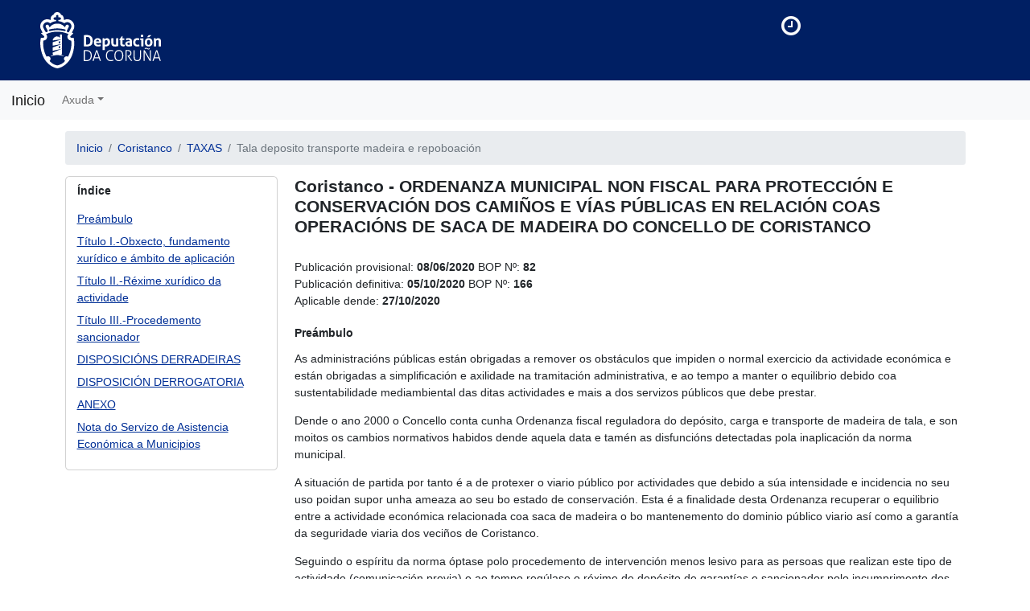

--- FILE ---
content_type: text/html;charset=utf-8
request_url: https://sede.dacoruna.gal/subtel/ordenanzas/ordenanza/13246
body_size: 15086
content:
<!DOCTYPE html><html data-locale="es" xmlns="http://www.w3.org/1999/xhtml">
    <head>
        <meta charset="UTF-8"/>
        <meta content="width=device-width, initial-scale=1.0" name="viewport"/>
        <meta content="IE=Edge" http-equiv="X-UA-Compatible"/>
        <meta content="nofollow" name="robots"/>
        <meta content="no-cache" http-equiv="cache-control"/>
        <link sizes="32x32" href="/subtel/assets/ctx/a35ef9d4/favicon.32.png" type="image/png" rel="shortcut icon"/>
        <link sizes="196x196" href="/subtel/assets/ctx/4030e7d5/favicon.196.png" type="image/png" rel="shortcut icon"/>
        <title>
            Ordenanzas
        </title>
    <link type="text/css" rel="stylesheet" href="/subtel/assets/meta/taputil/z963ea46f/bootstrap.css"/><link type="text/css" rel="stylesheet" href="/subtel/assets/meta/taputil/z518166d1/font-awesome-4.7.0/css/font-awesome.css"/><link type="text/css" rel="stylesheet" href="/subtel/assets/meta/z99964df3/subtel/layout/layout.css"/><link type="text/css" rel="stylesheet" href="/subtel/assets/meta/taputil/z164e399e/mixins/EfectoZonas.css"/><link type="text/css" rel="stylesheet" href="/subtel/assets/meta/z54637ab4/subtel/components/AyudaDePagina.css"/><link type="text/css" rel="stylesheet" href="/subtel/assets/meta/z511e3c1b/subtel/components/avisos/MostrarAvisos.css"/><meta nonce="baae364c-e0ce-44cf-b309-55809b01f93d" property="csp-nonce"/></head>

    <body data-page-initialized="false">
        
        
    

        <div id="wrap">
            
                
        <div class="container-fluid d-print-none">
            <div class="row header">
                <div class="logo col-sm-9"></div>
                <div class="col-sm-3 text-light d-flex flex-column align-items-start">
                    
                    <div class="row align-items-center flex-fill">
                        <div class="col-2 col-md-2 text-right pr-0">
                            <i class="fa fa-2x fa-clock-o"></i>
                        </div>
                        <div class="col-10 col-md-10">
                            <div class="fw-bold" id="hora"></div>
                            <span class="fs-7" id="fecha"></span>
                        </div>
                    </div>
                </div>
            </div>
        </div>
    
                
        <nav role="navigation" class="navbar navbar-expand-lg navbar-light bg-light d-print-none mb-3">
            <a class="navbar-brand" href="/subtel/">Inicio
                </a>
            <button data-bs-target="#menuCollapse" data-bs-toggle="collapse" type="button" class="navbar-toggler">
                <span class="navbar-toggler-icon"></span>
            </button>

            <div id="menuCollapse" class="collapse navbar-collapse">
                <ul class="navbar-nav mr-auto">
                    
        
    
                    
                    
                            
        <li class="dropdown">
            <a data-bs-toggle="dropdown" class="nav-link dropdown-toggle" href="#">Axuda</a>
            <ul class="dropdown-menu">
                
                <li>
                    <a title="Documentación, manuais e descargas de aplicacións complementarias (firma, plantillas, etc)" rel="tooltip" href="/subtel/enlaceexterno/soporte-informatico">
                        Manuais e documentación
                    </a>
                </li>
                
                <li class="dropdown-divider"></li>
                <li>
                    <a href="/subtel/enlaceexterno/notas-informativas">Notas informativas</a>
                </li>
                
                <li class="dropdown-divider"></li>
                <li>
                    <a title="Direccións e teléfonos de contacto" rel="tooltip" href="/subtel/enlaceexterno/unidades-gestoras">Contacto unidades xestoras</a>
                </li>
            </ul>
        </li>
    
                        
                </ul>
                
        <div>
            <div class="navbar-text d-inline-block" href="/subtel/cau/formulariocontactoapi?voip=false"></div>
            
            
    

    <div data-container-type="zone" id="zAyuda"></div>

    

    

        </div>
    
            </div>
        </nav>
    
            
            <div class="alert-fixed" data-dismiss-url="/subtel/ordenanzas/ordenanza.layout.alerts:dismiss?t:ac=6013246" data-show-dismiss-all="true" data-container-type="alerts"></div>
            <div class="container" id="main">
                
    
            
        <nav aria-label="breadcrumb">
            <ol class="breadcrumb">
                <li class="breadcrumb-item">
                    <a href="/subtel/ordenanzas/buscador">Inicio</a>
                </li>
                <li class="breadcrumb-item">
                    <a href="/subtel/ordenanzas/entidad/85/coristanco">Coristanco</a>
                </li>
                
                    <li class="breadcrumb-item">
                        <a href="/subtel/ordenanzas/entidad/85/coristanco#epigrafe-85032">TAXAS</a>
                    </li>
                
                
                    <li aria-current="page" class="breadcrumb-item active">
                        Tala deposito transporte madeira e repoboación
                    </li>
                
            </ol>
        </nav>

        <div class="row">
            <div class="col-md-3 pb-6">
                <div>
                    
        <div class="card">
            <div class="card-title mt-2 mb-0 ps-3">
                <strong>Índice</strong>
            </div>
            <div class="card-body">
                
                    <div class="card-text mb-2">
                        <a href="#e-12174695">Preámbulo</a>
                    </div>
                
                    <div class="card-text mb-2">
                        <a href="#e-12174696">Título I.-Obxecto, fundamento xurídico e ámbito de aplicación</a>
                    </div>
                
                    <div class="card-text mb-2">
                        <a href="#e-12174697">Título II.-Réxime xurídico da actividade</a>
                    </div>
                
                    <div class="card-text mb-2">
                        <a href="#e-12174698">Título III.-Procedemento sancionador</a>
                    </div>
                
                    <div class="card-text mb-2">
                        <a href="#e-12174699">DISPOSICIÓNS DERRADEIRAS</a>
                    </div>
                
                    <div class="card-text mb-2">
                        <a href="#e-12174700">DISPOSICIÓN DERROGATORIA</a>
                    </div>
                
                    <div class="card-text mb-2">
                        <a href="#e-12174701">ANEXO</a>
                    </div>
                
                    <div class="card-text mb-2">
                        <a href="#e-12174702">Nota do Servizo de Asistencia Económica a Municipios</a>
                    </div>
                
            </div>
        </div>
    
                    
                </div>
            </div>
            <div class="col-md-9">
                <div class="pb-4">
                    <h1>Coristanco - ORDENANZA MUNICIPAL NON FISCAL PARA PROTECCIÓN E CONSERVACIÓN DOS CAMIÑOS E VÍAS PÚBLICAS EN RELACIÓN COAS OPERACIÓNS DE SACA DE MADEIRA DO CONCELLO DE CORISTANCO</h1>
                </div>
                <div class="pb-4">
                    <div class="mr-2">
                        Publicación provisional:
                        <strong>
                            08/06/2020
                        </strong>
                        BOP Nº:
                        <strong>82</strong>
                    </div>
                    <div class="mr-2">
                        Publicación definitiva:
                        <strong>
                            05/10/2020
                        </strong>
                        BOP Nº:
                        <strong>166</strong>
                    </div>
                    <div>
                        Aplicable dende:
                        <strong>
                            27/10/2020
                        </strong>
                    </div>
                    
                </div>
                <div>
                    
                        <div class="pb-4" id="e-12174695">
                            <div class="pb-2">
                                <h2>Preámbulo</h2>
                            </div>
                            <div>
                                

<p class=P-rrafo-texto-normal><span class=Negrita>As administracións públicas están obrigadas a 
remover os obstáculos que impiden o normal exercicio da actividade económica e 
están obrigadas a simplificación e axilidade na tramitación administrativa, e ao 
tempo a manter o equilibrio debido coa sustentabilidade mediambiental das ditas 
actividades e mais a dos servizos públicos que debe prestar.</span></p>
<p class=P-rrafo-texto-normal>Dende o ano 2000 o Concello conta cunha Ordenanza 
fiscal reguladora do depósito, carga e transporte de madeira de tala, e son 
moitos os cambios normativos habidos dende aquela data e tamén as disfuncións 
detectadas pola inaplicación da norma municipal.</p>
<p class=P-rrafo-texto-normal>A situación de partida por tanto é a de protexer o 
viario público por actividades que debido a súa intensidade e incidencia no seu 
uso poidan supor unha ameaza ao seu bo estado de conservación. Esta é a 
finalidade desta Ordenanza recuperar o equilibrio entre a actividade económica 
relacionada coa saca de madeira o bo mantenemento do dominio público viario así 
como a garantía da seguridade viaria dos veciños de Coristanco.</p>
<p class=P-rrafo-texto-normal>Seguindo o espíritu da norma óptase polo 
procedemento de intervención menos lesivo para as persoas que realizan este tipo 
de actividade (comunicación previa) e ao tempo regúlase o réxime de depósito de 
garantías e sancionador polo incumprimento dos preceptos da ordenanza e a 
incidencia dos danos no dominio público viario.</p>
                            </div>
                        </div>
                    
                        <div class="pb-4" id="e-12174696">
                            <div class="pb-2">
                                <h2>Título I.-Obxecto, fundamento xurídico e ámbito de aplicación</h2>
                            </div>
                            <div>
                                

<p class=P-rrafo-texto-normal para-style-override-1><span class=Negrita><span class=Negrita>Artigo 1.-Obxecto.</span></span></p>
<p class=P-rrafo-texto-normal>A presente ordenanza ten por obxecto garantir a 
preservación do medio ambiente e a conservación dos camiños e pistas rurais do 
termo municipal de Coristanco, como consecuencia dos danos que podan ocasionar 
as tarefas de corta de plantacións e as operacións de saca, depósito e 
transporte de madeira.</p>
<p class=P-rrafo-texto-normal><span class=Negrita>Artigo 2.-Fundamento 
xurídico.</span></p>
<p class=P-rrafo-texto-normal>2.1.-A presente ordenanza fundamentase no uso das 
competencias que lle atribúe ó Concello os artigos 4.1.a), 25.2.d), e 84 da Lei 
7/1985, do 2 de abril, reguladora das bases de réxime local; os artigos 6.1 a), 
80.2.d) e 286 e seguintes da Lei 5/1997, do 22 de xullo, de administración local 
de Galicia; e os artigos 3.1 e 74 e seguintes do Real Decreto 1372/1986, do 13 
de xullo, polo que se aproba o regulamento de bens das corporacións locais.</p>
<p class=P-rrafo-texto-normal>2.2.-Así mesmo, para a aplicación da presente 
ordenanza mediante a presentación dunha comunicación previa fundaméntase nos 
artigos 4 da Lei 40/2015, do 1 de outubro, do réxime xurídico das 
administracións públicas e 69 da Lei 39/2015, do 1 de outubro, do procedemento 
administrativo das administracións públicas e nos artigos 84.c), 84 bis e 84 ter 
da Lei 7/1985, do 2 de abril, reguladora das bases de réxime local.</p>
<p class=P-rrafo-texto-normal><span class=Negrita>Artigo 3.-Ámbito de 
aplicación.</span></p>
<p class=P-rrafo-texto-normal>3.1.-Inclúese dentro desta ordenanza tódalas 
operacións que den lugar a saca de madeira, isto é, as previas á corta de 
madeira (desprazamento de vehículos, maquinaria, preparación de terreos de 
acceso) e as posteriores (preparación, depósito, carga e transporte) a realizar 
no termo municipal de Coristanco.</p>
<p class=P-rrafo-texto-normal>3.2.-Excepcións:</p>
<p class=P-rrafo-texto-normal>- Todas as actividades de saca de madeira para uso 
doméstico &lt;20 m<span class=Super-ndice char-style-override-1>3</span>.</p>
<p class=P-rrafo-texto-normal>- Podas ou talas puntuais (árbore tirada).</p>
<p class=P-rrafo-texto-normal>- As talas que teñan por finalidade a eliminación 
dunha situación de perigo para as persoas ou bens.</p>
                            </div>
                        </div>
                    
                        <div class="pb-4" id="e-12174697">
                            <div class="pb-2">
                                <h2>Título II.-Réxime xurídico da actividade</h2>
                            </div>
                            <div>
                                

<p class=P-rrafo-texto-normal para-style-override-1><span class=Negrita><span class=Negrita><span class=Negrita>Artigo 4.-Procedemento 
comunicación previa.</span></span></span></p>
<p class=P-rrafo-texto-normal>4.1.-Para garantir o cumprimento desta ordenanza e 
así preservar os camiños e vías municipais como consecuencia das sacas de 
madeira dentro do termo municipal de Coristanco será obrigatorio presentar nas 
oficinas do Concello de Coristanco comunicación previa da corta segundo modelo 
Anexo I, todo elo sen prexuízo da necesaria obtención doutros permisos e 
autorizacións sectoriais pertinentes.</p>
<p class=P-rrafo-texto-normal>4.2.-A comunicación da corta será efectuada pola 
persoa física ou xurídica responsable da tala segundo modelo Anexo I, debendo 
constar na mesma o seguinte:</p>
<p class=P-rrafo-texto-normal>- Identificación da empresa encargada da tala.</p>
<p class=P-rrafo-texto-normal>- Especie de madeira obxecto da tala.</p>
<p class=P-rrafo-texto-normal>- Declaración responsable, comunicación previa ou, 
no seu caso, autorización da tala polo órgano competente en materia forestal da 
Xunta de Galicia.</p>
<p class=P-rrafo-texto-normal>- Identificación da parcela afectada e a súa 
situación no Plan Xeral de Ordenación Municipal.</p>
<p class=P-rrafo-texto-normal>- Identificación do lugar de depósito e das vías a 
utilizar para o transporte de madeira.</p>
<p class=P-rrafo-texto-normal>- Identificación dos vehículos que interveñan na 
saca de madeira no caso de que dita operación se realice por empresas distintas 
á que realiza a tala, no caso contrario será responsable dos danos ocasionados 
nas vías e camiños municipais a empresa encargada da tala.</p>
<p class=P-rrafo-texto-normal>- Xustificante de ter presentado a fianza esixida 
no artigo seguinte para responder do amaño dos danos que puideran producirse nas 
vías e camiños, para a limpeza dos restos ou calquera outro que puidera ser 
consecuencia directa da saca e tala de madeira. No caso de que os traballos de 
depósito, carga e transporte interveñan vehículos de empresas distintas as 
encargadas da tala, estarán obrigados a subrogalos na súa fianza, ou ben a que a 
propia empresa de transporte deposite a súa propia fianza. No caso contrario a 
empresa encargada da tala será responsable de calquera dano ocasionada pola 
empresa de transporte.</p>
<p class=P-rrafo-texto-normal>- Duración estimada dos traballos así como a data 
prevista para o comezo destes.</p>
<p class=P-rrafo-texto-normal>- Autorizacións sectoriais (de ser o caso).</p>
<p class=P-rrafo-texto-normal>4.3.-A presentación da comunicación previa 
levarase a cabo nas oficinas do Rexistro Xeral do Concello de Coristanco ou ben 
nalgún dos medios establecidos na Lei 39/2015, do 1 de outubro, do procedemento 
administrativo común.</p>
<p class=P-rrafo-texto-normal>4.4.-O Concello de Coristanco establece un prazo 
de 15 días hábiles para declarar completa a documentación presentada, por este 
motivo a comunicacion deberá presentarse alo menos con esta antelación a 
realización das tarefas. Con todo poderáse suspender os efectos da comunicación 
previa nos termos indicados na Lei 39/2015.</p>
<p class=P-rrafo-texto-normal>4.5.-No caso de que a documentación presentada 
sexa incompleta ou non correcta concederalle ó interesado un prazo de 10 días 
hábiles para posibles emendas da documentación presentada, consonte ó 
establecido na Lei 39/2015, do 1 de outubro. Con todo, no caso de non emendarse 
a dita comunicación, ou nos casos de inexactitude, falsidade ou omisión, de 
carácter esencial, de calquera dato ou información que se incorpore a 
comunicación, ou a non presentación ante a Administración competente da 
comunicación, a actividade non poderá desenvolverse suspendéndose os efectos da 
comunicación presentada dende o momento no que se teña coñecemento destas 
incidencias consonte ao disposto no art. 69 da Lei 39/2015.</p>
<p class=P-rrafo-texto-normal>4.6.-O Concello resérvase o dereito a propoñer 
cambios na ruta de acceso proposta, motivada en circunstancias metereolóxicas, 
de seguridade viarias ou outras razóns de interese público que deberán figurar 
expresamente na comunicación que, para esta finalidade, se dirixa a 
interesada.</p>
<p class=P-rrafo-texto-normal>4.7.-O alcalde poderá ordenar a suspensión e a 
reanudación de calquer tala de madeira, aínda que esta se estivera levando a 
cabo segundo o calendario previsto na comunicación previa, se as condicións 
climatolóxicas foran tan adversas que comprometeran a rodadura ou o estado en 
xeral de estradas municipais así como de camiños públicos ou veciñais de uso 
común.</p>
<p class=P-rrafo-texto-normal>4.8.-A comunicación previa pode ser válida para 
varias parcelas sempre que os traballos se fagan simultáneamente.</p>
<p class=P-rrafo-texto-normal><span class=Negrita>Artigo 5.-Garantía.</span></p>
<p class=P-rrafo-texto-normal>5.1.-A persoa ou empresa encargada da tala estará 
obrigada a presentar xustificantes de ter constituído fianza en metálico ou aval 
bancario, polos importes que se indican no apartado seguinte, para responder do 
amaño dos danos causados nas vías e camiños ou a terceiros que circulen polo 
mesmo; a limpeza dos restos das operacións de depósito, carga e transporte de 
madeira ou calquera outro dano que sexa consecuencia directa da tala obxecto da 
comunicación previa.</p>
<p class=P-rrafo-texto-normal>5.2.-No caso de que na carga e transporte da 
madeira interveña outra empresa distinta da encargada da tala, deberá ou ben 
subrogalos na súa fianza ou ben que a empresa do transporte presente o seu 
propio aval ou fianza en metálico.</p>
<p class=P-rrafo-texto-normal>No caso contrario a empresa de tala será a 
responsable de todo dano que ocasione.</p>
<p class=P-rrafo-texto-normal>5.3.-Establécense dúas categorías de aval ou 
fianza en metálico:</p>
<p class=P-rrafo-texto-normal>a) Vehículos con peso máximo autorizado inferior a 
16 Tm. 2.704,55 €</p>
<p class=P-rrafo-texto-normal>b) Vehículos con peso máximo autorizado maior ou 
igual a 16 Tm. 4.207,08 €</p>
<p class=P-rrafo-texto-normal>5.4 No caso de que a persoa ou empresa obrigada 
optara pola constitución de fianza en metálico, deberá facer o ingreso que 
corresponda segundo o disposto no artigo anterior na conta operativa do Concello 
de Coristanco:</p>
<p class=P-rrafo-texto-normal>ES20 2080 0071 2331 1000 0013</p>
<p class=P-rrafo-texto-normal>E achegar xunto coa comunicación previa da 
actividade o xustificante bancario de tela constituída.</p>
<p class=P-rrafo-texto-normal>5.5. No caso de que a empresa presente aval 
bancario, este deberá ser documento orixinal, facer constar expresamente a 
renuncia ao beneficio de excusión e que a garantía mantén a súa vixencia durante 
o prazo de desenvolvemento da actividade e ate que sexa solicitada e autorizada 
a súa devolución por quen resulte competente.</p>
<p class=P-rrafo-texto-normal>5.6. Unha vez que o Concello teña coñecemento da 
produción de danos e logo do debido requirimento de emenda das deficiencias 
detectadas, o órgano municipal competente poderá realizar, con cargo á garantía 
depositada, as operacións de reparación, acondicionamento ou retirada de 
residuos, logo da audiencia do interesado polo prazo de dez días hábiles, sen 
prexuízo de recadar as contias correspondentes en concepto de ingreso público, 
se os custos da dita operación non fosen totalmente cubertos co importe da 
garantía depositada.</p>
<p class=P-rrafo-texto-normal>5.7. Rematados os traballos, a interesada 
comunicará ao Concello esta circunstancia, para que no prazo de 30 días dende a 
súa solicitude lle sexa devolta a garantía, logo do informe técnico de 
comprobación do estado do dominio público afectado.</p>
<p class=P-rrafo-texto-normal><span class=Negrita>Artigo 6.-Facultades de 
policía.</span></p>
<p class=P-rrafo-texto-normal>6.1.-Se faculta ao corpo da policía local do 
Concello de Coristanco a adoitar as medidas de carácter provisional que estimen 
necesarias, incluíndo o comiso e precinto, para evitar a continuidade do dano 
ocasionado polo actividade presuntamente infractora da Ordenanza ou no caso de 
detectarse a realización da actividade sen a precisa comunicación previa.</p>
<p class=P-rrafo-texto-normal>6.2.-O alcalde deberá confirmar, modificar ou 
deixar sen efecto as medidas de carácter provisional acordadas polo corpo de 
Policía Local, cando se incoe o correspondente expediente sancionador, ou 
incluso antes de dita incoación, se comprobando o cumprimento por parte do 
interesado, o atraso na tramitación do expediente puidera causarlle un grave 
prexuízo.</p>
<p class=P-rrafo-texto-normal><span class=Negrita>Artigo 7.-Obrigas e 
prohibicións.</span></p>
<p class=P-rrafo-texto-normal>7.1.-A empresa madeireira está obrigada a 
presentar a comunicación previa de tala e saca de madeira antes do inicio dos 
traballos, coa antelación suficiente para que o Concello poda facer as tarefas 
de verificación previas.</p>
<p class=P-rrafo-texto-normal>7.2.-A empresa madeireira está obrigada a 
recollida de todos os residuos xerados pola corta así como a súa retirada, de 
xeito que os camiños, estradas ou espazos públicos estean en todo momento nun 
estado de limpeza axeitado sin que supoñan perigo para o resto de viandantes e 
vehículos.</p>
<p class=P-rrafo-texto-normal>7.3.-Os depósitos de madeira, ramas ou poda que se 
fagan como consecuencia da tala obxecto da comunicación previa non poderán 
invadir a circulación viaria, as gabias, taxeas, canalizacións de auga, pontes 
ou calquera outra infraestrutura auxiliar de camiños, estradas e vías públicas 
anexas, de cara a evitar un risco para o resto de viandante e vehículos.</p>
<p class=P-rrafo-texto-normal>Nas zonas forestais en que o Concello, ou as 
respectivas Comunidades de Montes, teñan disposto unha parcela ou espazo 
específico, destinado para o depósito transitorio da madeira xa cortada, as 
empresas que leven a cabo a tala e/ou o transporte deberán utilizar estes 
espazos sempre que non sexa posible facelo directamente desde a finca afectada 
pola tala ata o lugar de destino. De igual modo deberán proceder cando as 
dimensións, trazado ou condicións de conservación dos camiños de acceso ao 
monte, aconsellen empregar vehículos de pequena dimensión para o traslado da 
madeira ata o espazo de depósito transitorio.</p>
<p class=P-rrafo-texto-normal>7.4.-Consonte ó punto anterior tampouco se poderán 
obstaculizar ou impedir a normal circulación nesas mesmas zonas cando se proceda 
a carga e a descarga da madeira polos vehículos encargados do traslado da 
madeira.</p>
<p class=P-rrafo-texto-normal>7.5.-Non se poderá realizar desprazamentos de 
terra que polas súas características deban ser considerados como movemento de 
terra suxeito a licenza.</p>
<p class=P-rrafo-texto-normal>7.6.-Sen prexuízo da sanción administrativa que se 
impuxera, quen infrinxa a presente ordenanza terá a obriga de repoñer e 
restaurar o dano causado, na forma e condicións establecidas polo órgano que 
impuxo a sanción. A tal fin a resolución sancionadora determinará o contido 
desta obriga, así como o prazo de execución. No caso de non atender a dita 
obriga o Concello procederá a súa execución subsidiaria imputándolle o custo á 
empresa responsable.</p>
                            </div>
                        </div>
                    
                        <div class="pb-4" id="e-12174698">
                            <div class="pb-2">
                                <h2>Título III.-Procedemento sancionador</h2>
                            </div>
                            <div>
                                

<p class=P-rrafo-texto-normal para-style-override-1><span class=Negrita><span class=Negrita><span class=Negrita>Artigo 
8.-Infraccións.</span></span></span></p>
<p class=P-rrafo-texto-normal>Son infraccións desta ordenanza os actos e 
omisións que contraveñan o establecido nela. A comisión de calquera infracción 
levará aparellada a imposición das correspondentes sancións, ademais da obriga 
de indemnizar aos prexudicados polos danos derivados da súa comisión.</p>
<p class=P-rrafo-texto-normal><span class=Negrita> <span class=Negrita>8.1.-Será infraccións moi 
graves:</span></span></p>
<p class=P-rrafo-texto-normal>a) Non realizar os traballos necesarios para que 
as pistas, camiños e espazos públicos municipais utilizados se manteñan en 
perfecto estado de conservación e limpeza unha vez rematados os traballos e 
realizado o requirimento por parte do Concello.</p>
<p class=P-rrafo-texto-normal>b) Realizar traballos de saca de madeira usando 
pistas, camiños ou espazos públicos municipais respectos dos cales se lle 
denegara por parte do Concello a súa utilización.</p>
<p class=P-rrafo-texto-normal>c) Deixar as vías municipais nun estado que supoña 
unha situación de risco para a seguridade viaria.</p>
<p class=P-rrafo-texto-normal>d) A comisión, nun prazo dun ano, de dúas faltas 
graves que sexan firmes en vía administrativa.</p>
<p class=P-rrafo-texto-normal><span class=Negrita> <span class=Negrita>8.2.-Serán infraccións 
graves:</span></span></p>
<p class=P-rrafo-texto-normal>a) Realizar calquera das actividades relacionadas 
coa saca de madeira sen o previo depósito da garantía no importe que 
corresponda.</p>
<p class=P-rrafo-texto-normal>b) Non presentar o escrito de comunicación previa 
a que se refire esta ordenanza no artigo 4, unha vez requirida polo Concello e 
dentro do prazo establecido no requirimento.</p>
<p class=P-rrafo-texto-normal>c) Non achegar a documentación sinalada no artigo 
4.2 desta ordenanza, unha vez requirido polo Concello e dentro do prazo 
establecido no requirimento. Non presentar o escrito de comunicación previa.</p>
<p class=P-rrafo-texto-normal>d) Ocultar ou falsear os datos e documentos 
presentados en relación con esta ordenanza.</p>
<p class=P-rrafo-texto-normal>e) Deixar as vías públicas en deficiente estado, 
segundo comprobación e informe técnico expedido ó efecto.</p>
<p class=P-rrafo-texto-normal>f) Non demoler ou non repor ao seu estado orixinal 
os accesos que se construíron ou abriron para entrar nos terreos.</p>
<p class=P-rrafo-texto-normal>g) A comisión, nun prazo dun ano, de dúas faltas 
leves, que sexan firmes en vía administrativa.</p>
<p class=P-rrafo-texto-normal><span class=Negrita>8.3.-Serán infraccións 
leves:</span></p>
<p class=P-rrafo-texto-normal>Calquera outro incumprimento dos requisitos, 
obrigas e/ou prohibicións establecidos nesta ordenanza que non estea cualificado 
como grave ou moi grave.</p>
<p class=P-rrafo-texto-normal>8.4.-Na graduación destas infraccións 
atenderase:</p>
<p class=P-rrafo-texto-normal>a) A intensidade da perturbación ocasionada na 
tranquilidade ou no pacífico exercicio dos dereitos doutras persoas ou 
actividades.</p>
<p class=P-rrafo-texto-normal>b) A intensidade da perturbación causada á 
salubridade ou ornato públicos.</p>
<p class=P-rrafo-texto-normal>c) A intensidade da perturbación ocasionada no uso 
dun servizo ou dun espazo público por parte das persoas con dereito a 
utilizalos.</p>
<p class=P-rrafo-texto-normal>d) A intensidade da perturbación ocasionada no 
normal funcionamento dun servizo público.</p>
<p class=P-rrafo-texto-normal>e) A intensidade dos danos ocasionados aos 
equipamentos, infraestruturas, instalacións ou elementos dun servizo ou dun 
espazo público.</p>
<p class=P-rrafo-texto-normal><span class=Negrita>Artigo 9.-Sancións.</span></p>
<p class=P-rrafo-texto-normal>9.1.-As infraccións desta ordenanza serán 
sancionadas do seguinte xeito:</p>
<p class=P-rrafo-texto-normal>- As leves, con multa de 600,00 € a 750,00 €.</p>
<p class=P-rrafo-texto-normal>- As graves, con multa de 750,01 € a 1.500 €.</p>
<p class=P-rrafo-texto-normal>- As moi graves, con multa de 1.500 € a 3.000 
€.</p>
<p class=P-rrafo-texto-normal>9.2.-A imposición das sancións que proceda non 
exime da realización dos traballos de limpeza que sexan necesarios, así como da 
reparación e indemnización dos danos causados e perdas as que houbese lugar.</p>
<p class=P-rrafo-texto-normal>9.3 En todo o relativo á imposición e cobro das 
sancións rexerá o disposto con carácter xeral nos artigos 178 e seguintes da Lei 
Xeral Tributaria.</p>
<p class=P-rrafo-texto-normal>A falta de pagamento das sancións impostas en 
período voluntario determinará o inicio do procedemento de apremio de 
conformidade co disposto nos artigos 167 e seguintes da Lei Xeral 
Tributaria.</p>
<p class=P-rrafo-texto-normal><span class=Negrita>Artigo 
10.-Procedemento.</span></p>
<p class=P-rrafo-texto-normal>10.1.-O exercicio da potestade sancionadora 
prevista nesta ordenanza fiscal requirirá incoación e instrución do 
correspondente expediente administrativo consonte o establecido na Lei 39/2015, 
do 1 de outubro, do procedemento administrativo común e Lei 40/2015, do 1 de 
outubro, do réxime xurídico das administracións públicas.</p>
<p class=P-rrafo-texto-normal>10.2.-Atribúese ó corpo de Policía Local a 
competencia para denunciar e instruír os procedementos sancionadores derivados 
do cumprimento desta ordenanza.</p>
<p class=P-rrafo-texto-normal><span class=Negrita>Artigo 11.-Órganos 
competentes.</span></p>
<p class=P-rrafo-texto-normal>11.1.-Será órgano competente para iniciar o 
procedemento sancionador o alcalde ou concelleiro en quen delegue, consonte ó 
regulado no artigo 21.1 h) da Lei 7/1985, reguladora das bases do réxime 
local.</p>
<p class=P-rrafo-texto-normal>11.2.-A funcións instrutora exercerase pola 
autoridade que designe o órgano competente para a incoación do procedemento, sen 
que poida recaer en quen tivera competencia para resolver o mesmo.</p>
<p class=P-rrafo-texto-normal>11.3.-Será órgano competente para resolver o 
procedemento sancionador a Alcaldía, segundo o establecido no dito artigo.</p>
                            </div>
                        </div>
                    
                        <div class="pb-4" id="e-12174699">
                            <div class="pb-2">
                                <h2>DISPOSICIÓNS DERRADEIRAS</h2>
                            </div>
                            <div>
                                

<p class=P-rrafo-texto-normal para-style-override-1><span class=Negrita><span class=Negrita>Primeira.</span>-En 
cumprimento do establecido no artigo 70.2 da Lei 7/1985, do 2 de abril, 
reguladora das bases de réxime local, a presente ordenanza entrará en vigor unha 
vez que se publique o seu texto íntegro no Boletín Oficial da Provincia e 
transcorra o prazo de quince días hábiles previstos no artigo 65.2 do citado 
texto legal.</span></p>
<p class=P-rrafo-texto-normal><span class=Negrita>Segunda.</span>-O modelo 
normalizado de escrito de comunicación previa manterase permanentemente 
actualizado e publicado na páxina web municipal.</p>
<p class=P-rrafo-texto-normal>O anexo que se incorpora nesta ordenanza non terá 
carácter regulamentario e tanto o seu número como o seu contido poderá ser 
adaptado, modificado ou ampliado por resolución da Alcaldía ou órgano 
delegado.</p>
                            </div>
                        </div>
                    
                        <div class="pb-4" id="e-12174700">
                            <div class="pb-2">
                                <h2>DISPOSICIÓN DERROGATORIA</h2>
                            </div>
                            <div>
                                

<p class=P-rrafo-texto-normal para-style-override-1><span class=Negrita>A partir da entrada en vigor da presente ordenanza 
queda derrogada a Ordenanza Fiscal n.º16 reguladora do depósito, carga e 
transporte de madeira e tala, publicada no BOP núm. 133, 12.06.2000.</span></p>
<p class=P-rrafo-texto-normal>Consonte ao disposto no artigo 46.1 da Lei 
29/1998, do 13 de xullo, reguladora da xurisdición contencioso-administrativa, 
contra esta ordenanza poderase interpoñer recurso contencioso-administrativo 
diante da Sala do Contencioso-Administrativo do Tribunal Superior de Xustiza de 
Galicia, no prazo de dous meses dende o día seguinte ó da súa publicación 
definitiva no Boletín Oficial da Provincia da Coruña.</p>
                            </div>
                        </div>
                    
                        <div class="pb-4" id="e-12174701">
                            <div class="pb-2">
                                <h2>ANEXO</h2>
                            </div>
                            <div>
                                

<p class=P-rrafo-texto-normal para-style-override-1><span class=Negrita><span class=Negrita>COMUNICACIÓN PREVIA DE TALA FORESTAL NO CONCELLO DE 
CORISTANCO</span></span></p>
<table class=Estilo-de-tabla-normal id=table-1>
<colgroup>
<col class=Row-Column-1 />
<col class=Row-Column-2 /></colgroup>
<tbody>
<tr class=Row-Column-3>
<td class=Estilo-de-celda-1 colspan=2>
<p class=Tabla-texto-1 para-style-override-1><span class=Negrita>DATOS 
MADEIREIRO</span></p></td></tr>
<tr class=Row-Column-4>
<td class=Estilo-de-celda-1>
<p class=Tabla-texto-1>Nome e apelidos/razón social</p>
<p class=Tabla-texto-1>&nbsp;</p>
<p class=Tabla-texto-1>&nbsp;</p></td>
<td class=Estilo-de-celda-1>
<p class=Tabla-texto-1>D.N.I. - C.I.F.</p></td></tr>
<tr class=Row-Column-4>
<td class=Estilo-de-celda-1 colspan=2>
<p class=Tabla-texto-1>Enderezo a efectos de notificación</p>
<p class=Tabla-texto-1>  </p></td></tr>
<tr class=Row-Column-4>
<td class=Estilo-de-celda-1>
<p class=Tabla-texto-1>Código postal</p>
<p class=Tabla-texto-1>&nbsp;</p>
<p class=Tabla-texto-1>&nbsp;</p></td>
<td class=Estilo-de-celda-1>
<p class=Tabla-texto-1>Teléfono</p></td></tr>
<tr class=Row-Column-4>
<td class=Estilo-de-celda-1>
<p class=Tabla-texto-1>Municipio</p>
<p class=Tabla-texto-1>&nbsp;</p>
<p class=Tabla-texto-1>&nbsp;</p></td>
<td class=Estilo-de-celda-1>
<p class=Tabla-texto-1>Provincia</p></td></tr>
<tr class=Row-Column-3>
<td class=Estilo-de-celda-1 colspan=2>
<p class=Tabla-texto-1 para-style-override-1><span class=Negrita>REPRESENTANTE</span></p></td></tr>
<tr class=Row-Column-4>
<td class=Estilo-de-celda-1 colspan=2>
<p class=Tabla-texto-1>Nome e apelidos</p>
<p class=Tabla-texto-1>&nbsp;</p></td></tr>
<tr class=Row-Column-4>
<td class=Estilo-de-celda-1 colspan=2>
<p class=Tabla-texto-1>DNI</p>
<p class=Tabla-texto-1>  </p></td></tr>
<tr class=Row-Column-4>
<td class=Estilo-de-celda-1 colspan=2>
<p class=Tabla-texto-1>Enderezo a efectos de notificación</p>
<p class=Tabla-texto-1>  </p></td></tr>
<tr class=Row-Column-4>
<td class=Estilo-de-celda-1>
<p class=Tabla-texto-1>Código postal</p>
<p class=Tabla-texto-1>&nbsp;</p>
<p class=Tabla-texto-1>&nbsp;</p></td>
<td class=Estilo-de-celda-1>
<p class=Tabla-texto-1>Teléfono</p></td></tr>
<tr class=Row-Column-4>
<td class=Estilo-de-celda-1>
<p class=Tabla-texto-1>Municipio</p>
<p class=Tabla-texto-1>&nbsp;</p>
<p class=Tabla-texto-1>&nbsp;</p></td>
<td class=Estilo-de-celda-1>
<p class=Tabla-texto-1>Provincia</p>
<p class=Tabla-texto-1>&nbsp;</p></td></tr>
<tr class=Row-Column-5>
<td class=Estilo-de-celda-1 colspan=2>
<p class=Tabla-texto-1>EXPÓN: Que pretende realizar traballos de tala de 
madeira</p>
<p class=Tabla-texto-1>&nbsp;</p></td></tr></tbody></table>
<p class=P-rrafo-texto-normal para-style-override-1 />
<table class=Estilo-de-tabla-normal id=table-2>
<colgroup>
<col class=Row-Column-6 />
<col class=Row-Column-7 />
<col class=Row-Column-8 /></colgroup>
<tbody>
<tr class=Row-Column-5>
<td class=Estilo-de-celda-1 colspan=3>
<p class=Tabla-texto-1 para-style-override-1><span class=Negrita>DATOS DA/S 
PARCELA/S</span></p>
<p class=Tabla-texto-1 para-style-override-1>(no caso de que se fagan varios 
traballos simultáneamente reflectir os datos de todas as parcelas 
afectadas)</p></td></tr>
<tr class=Row-Column-9>
<td class=Estilo-de-celda-1>
<p class=Tabla-texto-1>Referencia catastral</p>
<p class=Tabla-texto-1>&nbsp;</p>
<p class=Tabla-texto-1>&nbsp;</p>
<p class=Tabla-texto-1>&nbsp;</p>
<p class=Tabla-texto-1>  </p></td>
<td class=Estilo-de-celda-1>
<p class=Tabla-texto-1>Superficie da parcela</p></td>
<td class=Estilo-de-celda-1>
<p class=Tabla-texto-1>Superficie talada</p>
<p class=Tabla-texto-1>&nbsp;</p>
<p class=Tabla-texto-1>&nbsp;</p></td></tr>
<tr class=Row-Column-9>
<td class=Estilo-de-celda-1>
<p class=Tabla-texto-1>Coordenadas UTM</p>
<p class=Tabla-texto-1>  </p>
<p class=Tabla-texto-1>&nbsp;</p>
<p class=Tabla-texto-1>  </p></td>
<td class=Estilo-de-celda-1>
<p class=Tabla-texto-1>Polígono</p></td>
<td class=Estilo-de-celda-1>
<p class=Tabla-texto-1>Parcela</p></td></tr>
<tr class=Row-Column-9>
<td class=Estilo-de-celda-1>
<p class=Tabla-texto-1>Especie</p>
<p class=Tabla-texto-1>&nbsp;</p>
<p class=Tabla-texto-1>&nbsp;</p></td>
<td class=Estilo-de-celda-1 colspan=2>
<p class=Tabla-texto-1>Lugar - Parroquia</p>
<p class=Tabla-texto-1>&nbsp;</p>
<p class=Tabla-texto-1>&nbsp;</p>
<p class=Tabla-texto-1>&nbsp;</p></td></tr></tbody></table>
<p class=P-rrafo-texto-normal para-style-override-1 />
<table class=Estilo-de-tabla-normal id=table-3>
<colgroup>
<col class=Row-Column-10 />
<col class=Row-Column-11 />
<col class=Row-Column-12 />
<col class=Row-Column-13 /></colgroup>
<tbody>
<tr class=Row-Column-3>
<td class=Estilo-de-celda-1 colspan=4>
<p class=Tabla-texto-1 para-style-override-1><span class=Negrita>DATOS 
PROPIETARIO DA PARCELA</span></p></td></tr>
<tr class=Row-Column-4>
<td class=Estilo-de-celda-1 colspan=3>
<p class=Tabla-texto-1>Nome e apelidos /razón social</p>
<p class=Tabla-texto-1>&nbsp;</p>
<p class=Tabla-texto-1>&nbsp;</p></td>
<td class=Estilo-de-celda-1>
<p class=Tabla-texto-1>D.N.I. / C.I.F.</p>
<p class=Tabla-texto-1>&nbsp;</p>
<p class=Tabla-texto-1>&nbsp;</p></td></tr>
<tr class=Row-Column-4>
<td class=Estilo-de-celda-1>
<p class=Tabla-texto-1>Enderezo a efecto de notificacións</p>
<p class=Tabla-texto-1>&nbsp;</p>
<p class=Tabla-texto-1>&nbsp;</p></td>
<td class=Estilo-de-celda-1 colspan=2>
<p class=Tabla-texto-1>Municipio</p></td>
<td class=Estilo-de-celda-1>
<p class=Tabla-texto-1>Provincia</p></td></tr>
<tr class=Row-Column-14>
<td class=Estilo-de-celda-1 colspan=4>
<p class=Tabla-texto-1>Dirección electrónica/email a efecto de notificacións</p>
<p class=Tabla-texto-1>&nbsp;</p>
<p class=Tabla-texto-1>&nbsp;</p>
<p class=Tabla-texto-1>&nbsp;</p></td></tr>
<tr class=Row-Column-4>
<td class=Estilo-de-celda-1 colspan=2>
<p class=Tabla-texto-1>Teléfono</p>
<p class=Tabla-texto-1>&nbsp;</p></td>
<td class=Estilo-de-celda-1 colspan=2>
<p class=Tabla-texto-1>Código postal</p>
<p class=Tabla-texto-1>&nbsp;</p>
<p class=Tabla-texto-1>&nbsp;</p></td></tr></tbody></table>
<p class=P-rrafo-texto-normal para-style-override-1 />
<table class=Estilo-de-tabla-normal id=table-4>
<colgroup>
<col class=Row-Column-15 />
<col class=Row-Column-16 />
<col class=Row-Column-17 />
<col class=Row-Column-18 /></colgroup>
<tbody>
<tr class=Row-Column-3>
<td class=Estilo-de-celda-1 colspan=4>
<p class=Tabla-texto-1 para-style-override-1><span class=Negrita>DATOS DA 
MAQUINARIA E CAMIÓNS DE TRANSPORTE</span></p></td></tr>
<tr class=Row-Column-3>
<td class=Estilo-de-celda-1>
<p class=Tabla-texto-1>TIPO MAQUINARIA</p></td>
<td class=Estilo-de-celda-1>
<p class=Tabla-texto-1>MODELO</p></td>
<td class=Estilo-de-celda-1>
<p class=Tabla-texto-1>MATRICULA</p></td>
<td class=Estilo-de-celda-1>
<p class=Tabla-texto-1>P.M.A.</p></td></tr>
<tr class=Row-Column-3>
<td class=Estilo-de-celda-1>
<p class=Tabla-texto-1>&nbsp;</p></td>
<td class=Estilo-de-celda-1>
<p class=Tabla-texto-1>&nbsp;</p></td>
<td class=Estilo-de-celda-1>
<p class=Tabla-texto-1>&nbsp;</p></td>
<td class=Estilo-de-celda-1>
<p class=Tabla-texto-1>&nbsp;</p></td></tr>
<tr class=Row-Column-3>
<td class=Estilo-de-celda-1>
<p class=Tabla-texto-1>&nbsp;</p></td>
<td class=Estilo-de-celda-1>
<p class=Tabla-texto-1>&nbsp;</p></td>
<td class=Estilo-de-celda-1>
<p class=Tabla-texto-1>&nbsp;</p></td>
<td class=Estilo-de-celda-1>
<p class=Tabla-texto-1>&nbsp;</p></td></tr>
<tr class=Row-Column-3>
<td class=Estilo-de-celda-1>
<p class=Tabla-texto-1>&nbsp;</p></td>
<td class=Estilo-de-celda-1>
<p class=Tabla-texto-1>&nbsp;</p></td>
<td class=Estilo-de-celda-1>
<p class=Tabla-texto-1>&nbsp;</p></td>
<td class=Estilo-de-celda-1>
<p class=Tabla-texto-1>&nbsp;</p></td></tr>
<tr class=Row-Column-3>
<td class=Estilo-de-celda-1>
<p class=Tabla-texto-1>&nbsp;</p></td>
<td class=Estilo-de-celda-1>
<p class=Tabla-texto-1>&nbsp;</p></td>
<td class=Estilo-de-celda-1>
<p class=Tabla-texto-1>&nbsp;</p></td>
<td class=Estilo-de-celda-1>
<p class=Tabla-texto-1>&nbsp;</p></td></tr>
<tr class=Row-Column-3>
<td class=Estilo-de-celda-1>
<p class=Tabla-texto-1>&nbsp;</p></td>
<td class=Estilo-de-celda-1>
<p class=Tabla-texto-1>&nbsp;</p></td>
<td class=Estilo-de-celda-1>
<p class=Tabla-texto-1>&nbsp;</p></td>
<td class=Estilo-de-celda-1>
<p class=Tabla-texto-1>&nbsp;</p></td></tr></tbody></table>
<p class=P-rrafo-texto-normal para-style-override-1 />
<p class=P-rrafo-texto-normal>&nbsp;</p>
<table class=Estilo-de-tabla-normal id=table-5>
<colgroup>
<col class=Row-Column-19 />
<col class=Row-Column-20 /></colgroup>
<tbody>
<tr class=Row-Column-4>
<td class=Estilo-de-celda-1>
<p class=Tabla-texto-1>DURACIÓN ESTIMADA DOS TRABALLOS</p>
<p class=Tabla-texto-1>&nbsp;</p>
<p class=Tabla-texto-1>&nbsp;</p></td>
<td class=Estilo-de-celda-1>
<p class=Tabla-texto-1>Tm. DE MADEIRA A TALAR (APROX.)</p></td></tr>
<tr class=Row-Column-4>
<td class=Estilo-de-celda-1>
<p class=Tabla-texto-1>Data inicio:</p></td>
<td class=Estilo-de-celda-1>
<p class=Tabla-texto-1>Data remate:(aprox.)</p>
<p class=Tabla-texto-1>&nbsp;</p>
<p class=Tabla-texto-1>&nbsp;</p></td></tr></tbody></table>
<p class=P-rrafo-texto-normal para-style-override-1 />
<p class=P-rrafo-texto-normal>&nbsp;</p>
<p class=P-rrafo-texto-normal><span class=Negrita>DOCUMENTACIÓN QUE SE 
ACHEGA</span> (marcar a que se achega)</p>
<p class=P-rrafo-texto-normal><span class=char-style-override-2>&#61603;</span> 
Fotocopia do CIF/NIF do/a solicitante e, no seu caso do/a representante.</p>
<p class=P-rrafo-texto-normal><span class=char-style-override-2>&#61603;</span> 
Solicitude de autorización para aproveitamento madeireiro achegada á Consellería 
competente en materia forestal (Consellería de Medio Rural e do Mar)</p>
<p class=P-rrafo-texto-normal><span class=char-style-override-2>&#61603;</span> 
Autorización/s sectorial correspondente/s (se procede)</p>
<p class=P-rrafo-texto-normal><span class=char-style-override-2>&#61603;</span> 
Xustificante de pago da fianza o artigo 5 da Ordenanza reguladora.</p>
<p class=P-rrafo-texto-normal><span class=char-style-override-2>&#61603;</span> Plano 
identificando o lugar de deposito e das vías a utilizar para o transporte da 
madeira.</p>
<p class=P-rrafo-texto-normal>&nbsp;</p>
<p class=P-rrafo-texto-normal>En ¿¿¿¿¿¿¿¿¿¿¿¿¿., a ¿¿¿., de¿¿¿¿¿¿¿¿¿.. de 
2¿¿¿..</p>
<p class=P-rrafo-texto-normal>Asdo. __________________________</p>
<p class=P-rrafo-texto-normal>SR. ALCALDE DO CONCELLO DE CORISTANCO</p>
                            </div>
                        </div>
                    
                        <div class="pb-4" id="e-12174702">
                            <div class="pb-2">
                                <h2>Nota do Servizo de Asistencia Económica a Municipios</h2>
                            </div>
                            <div>
                                
<p><span><font face=Arial>A ordenanza dispón a súa entrada en vigor ós <span>15 </span>días hábiles seguintes a súa publicación no
B.O.P., pero se debe ter en conta que o artigo 70.2 da Lei 7/1985, de 2 de
abril , reguladora das Bases do Réxime Local establece que:</font></span></p><p><span><font face=Arial><span><span><font face=Arial><span style=font-family:;><font size=3>¿¿..</font></span><span lang=GL><font size=3>Las ordenanzas,
incluídos el articulado de las normas de los planes urbanísticos, así como los
acuerdos correspondientes a éstos cuya aprobación definitiva sea competencia de
los entes locales, se publicarán en el ¿Boletín Oficial" de la provincia y no
entrarán en vigor hasta que se haya publicado completamente su texto y haya
transcurrido el plazo previsto en el </font><a href=http://www.westlaw.es/wles/app/document?docguid=I7749bb00b6b811db81fe010000000000&srguid=i0ad818150000013d10729df60bff8f94&tid=legislacion#RCL_1985_799_A.65#RCL_1985_799_A.65><font color=#0000ff size=3>artículo 65.2</font></a><font size=3> salvo los presupuestos y las ordenanzas fiscales
que se publican y entran en vigor en los términos establecidos en </font><st1:personname w:st=on productid=la><font size=3>la Ley</font></st1:personname><font size=3> 39/1988, de 28 de
diciembre, Reguladora de las Haciendas Locales....." (desde el 10 de marzo de
2004 RDL 2/2004, de 5 de marzo).</font></span></font></span></span></font></span></p><p><span><font face=Arial><span><span><font face=Arial><span lang=GL><font size=3><font face=Times size=3> <span lang=GL><font size=3>Artigo 65.2: ¿El
requerimiento deberá ser motivado y expresar la normativa que se estime
vulnerada. Se formulará en el plazo de quince días hábiles a partir de la
recepción de la comunicación del acuerdo."</font></span></font><font face=Times size=3>&nbsp;</font>

</font></span></font></span></span></font></span></p>
                            </div>
                        </div>
                    
                </div>
            </div>
        </div>

        <style>
            h1 {
                font-size: 1.5rem;
                font-weight: 600;
            }

            h2 {
                font-size: 1rem;
                font-weight: 600;
            }

            .seleccionada {
                background: #e3e3e3;
            }

            .seleccionada a {
                color: black;
                font-weight: bold;
            }

            /* DEFINICION DE ESTRUCTURA */

            #global {
                padding: 10pt 20pt 10pt 20pt;
                margin-left: auto;
                margin-right: auto;
                width: 944px;
            }

            #cabecera {
                font-family: "ITC Franklin Gothic Std", sans-serif;
                font-weight: demi-bold;
                font-size: 14pt;
            }
            #capa1 {
                /*
	position:absolute;
	z-index:1;
	background-color:#FFFFFF;
	top:130px;
	left:365px;
	color:#0079c2;
	font-family: "ITC Franklin Gothic Std",sans-serif;
	font-weight:demi-bold ;
	font-size:14pt;
	*/

                /*
	top:14%;
	left:29%;
	*/
                position: absolute;
                z-index: 1;
                background-color: #ffffff;
                color: #303a65;
                font-size: 70%;
                font-weight: bold;
                margin-left: 260px;
                margin-top: 85px;
            }

            #capa2 {
                position: relative;
                z-index: 0;
            }

            #advertencia {
                position: relative;
                top: 20px;
                font-family: "Franklin", sans-serif;
                font-size: 9pt;
                font-weight: bold;
                font-style: italic;
            }

            #textoAdvertencia {
                float: right;
                overflow: auto;
                color: #303a65;
            }

            #textoAdvertencia a {
                color: #303a65;
            }

            #separador {
                float: clear;
            }

            #enlaceTraductor {
                display: block;
                background-color: #303a65;
                border: 2px solid black;
                color: white;
                padding: 2px 5px;
                text-align: center;
                font-size: 0.9em;
            }

            #bloque {
                position: relative;
                top: 30px;
            }

            #cabecerabloque {
                position: relative;
                /*width:1200px; */
                height: 25px;
                clear: both;
                background-color: #303a65;
                margin-top: 5px;
                margin-bottom: 25px;
            }

            #contenido {
                position: relative;
                /*width:1200px;*/
                margin-bottom: 15px;
            }

            #avisoTraductor {
                display: none;
                font-size: big;
                color: red;
            }

            #pie {
                position: relative;
                /*width:1165px; */
                height: 10px;
                clear: both;
                background-color: #303a65;
                font-family: helvetica;
                font-size: 7pt;
                color: #ffffff;
                padding-left: 30px;
                padding-right: 10px;
                padding-top: 5px;
                padding-bottom: 5px;
                margin-top: 10px;
                margin-bottom: 10px;
            }
            #texto-pie-uno {
                float: left;
            }
            #texto-pie-dos {
                float: right;
            }

            /*  DEFINICION DE ESTILOS INDESIGN */
            body {
                font-family: "Franklin", sans-serif;
                font-size: 1em;
                font-weight: normal;
            }

            p.nivel-1 {
                font-family: "ITC Franklin Gothic Std", sans-serif;
                font-size: 16pt;
                text-transform: uppercase;
                line-height: 15pt;
                text-indent: 0pt;
                margin-top: 2mm;
                margin-bottom: 3mm;
            }
            p.nivel-2 {
                font-family: "ITC Franklin Gothic Std", sans-serif;
                font-size: 13pt;
                text-transform: uppercase;
                line-height: 14pt;
                text-indent: 0pt;
                margin-top: 2mm;
                margin-bottom: 0mm;
            }
            p.nivel-3 {
                font-family: "ITC Franklin Gothic Std", sans-serif;
                font-size: 12pt;
                font-weight: 500; /*demi*/
                font-stretch: condensed; /* NO RESPONDE */
                line-height: 12pt;
                text-indent: 0pt;
                margin-top: 2mm;
                margin-bottom: 0mm;
            }
            p.nivel-4 {
                font-family: "ITC Franklin Gothic Std", sans-serif;
                font-size: 11pt;
                font-style: normal;
                font-weight: 500; /*demi*/
                font-stretch: condensed; /* NO RESPONDE */
                line-height: 12pt;
                text-indent: 0pt;
                margin-top: 0.3mm;
                margin-bottom: 0mm;
            }

            p.nivel-5 {
                font-family: "ITC Franklin Gothic Std", sans-serif;
                font-size: 10pt;
                font-style: italic;
                font-stretch: semi-condensed; /* NO RESPONDE */
                line-height: 12pt;
                text-indent: 0pt;
                margin-top: 0.3mm;
                margin-bottom: 0mm;
            }

            p.nivel-6 {
                font-family: "ITC Franklin Gothic Std", sans-serif;
                font-size: 10pt;
                font-style: normal;
                font-stretch: semi-condensed; /* NO RESPONDE */
                line-height: 12pt;
                text-indent: 0pt;
                margin-top: 0.3mm;
                margin-bottom: 0mm;
            }
            p.nivel-7 {
                font-family: "ITC Franklin Gothic Std", sans-serif;
                font-size: 10pt;
                font-style: italic;
                font-stretch: semi-condensed; /* NO RESPONDE */
                line-height: 12pt;
                text-indent: 0pt;
                margin-top: 0.3mm;
                margin-bottom: 0mm;
            }

            p.tdc-texto-sumario {
                font-family: "ITC Franklin Gothic Std", sans-serif;
                font-size: 8pt;
                line-height: 9pt;
                font-style: normal;
                font-stretch: condensed; /* NO RESPONDE */
                text-indent: 24mm;
                margin-top: 0.3mm;
                margin-bottom: 0mm;
            }

            p.n-mero-anuncio {
                font-family: "ITC Franklin Gothic Std", sans-serif;
                font-size: 10pt;
                line-height: 10.8pt;
                font-style: normal;
                font-stretch: condensed; /* NO RESPONDE */
                text-indent: 0mm;
                margin-top: 0mm;
                margin-bottom: 5mm;
                text-align: right;
                /*text-decoration: underline;*/
            }

            p.p-rrafo-cabecera {
                font-family: "ITC Franklin Gothic Std", sans-serif;
                font-size: 8pt;
                line-height: 9.6pt;
                font-style: normal;
                text-indent: 0mm;
                margin-top: 0mm;
                margin-bottom: 0mm;
                color: #ffffff;
            }

            p.p-rrafo-imagen {
                font-family: "ITC Franklin Gothic Std", sans-serif;
                font-size: 9.5pt;
                line-height: 11.4pt;
                font-style: normal;
                text-indent: 0mm;
                margin-top: 0mm;
                margin-bottom: 0mm;
                text-align: center;
            }

            p.p-rrafo-texto-cursiva {
                font-family: "ITC Franklin Gothic Std", sans-serif;
                font-size: 9.5pt;
                line-height: 12.5pt;
                font-style: italic;
                margin-top: 0mm;
                margin-bottom: 1.6mm;
                text-indent: 6mm; /* especifica sangr�a primera l�nea (margin-left para mover todo el texto)*/
            }
            p.p-rrafo-texto-negrita {
                font-family: "ITC Franklin Gothic Std", sans-serif;
                font-size: 9.5pt;
                line-height: 12.5pt;
                font-weight: bold;
                font-style: normal;
                margin-top: 1.5mm;
                margin-bottom: 0.5mm;
                text-indent: 6mm;
            }
            .ParrafoTextoNegrita {
                font-family: "ITC Franklin Gothic Std", sans-serif;
                font-size: 9.5pt;
                line-height: 12.5pt;
                font-weight: bold;
                font-style: normal;
                margin-top: 1.5mm;
                margin-bottom: 0.5mm;
                text-indent: 6mm;
            }
            p.p-rrafo-texto-normal {
                font-family: "ITC Franklin Gothic Std", sans-serif;
                font-size: 10pt;
                line-height: 12.5pt;
                font-style: normal;
                margin-top: 0mm;
                margin-bottom: 1.5mm;
                text-indent: 6mm;
            }
            ParrafoTextoNormal {
                font-family: "ITC Franklin Gothic Std", sans-serif;
                font-size: 10pt;
                line-height: 12.5pt;
                font-style: normal;
                margin-top: 0mm;
                margin-bottom: 1.5mm;
                text-indent: 6mm;
            }

            p.p-rrafo-texto-sumario {
                font-family: "ITC Franklin Gothic Std", sans-serif;
                font-size: 11pt;
                line-height: 12pt;
                font-style: italic;
                margin-top: 3mm;
                margin-bottom: 5mm;
                margin-left: 6mm;
            }
            p.parrafo-texto-espacio-fijo {
                font-family: "Lucida Console", sans-serif;
                font-size: 6.5pt;
                line-height: 9pt;
                font-style: normal;
                margin-top: 0mm;
                margin-bottom: 0mm;
                text-indent: 0mm;
            }

            p.tabla-cabecera-1 {
                font-family: "ITC Franklin Gothic Std", sans-serif;
                font-size: 7pt;
                line-height: 8pt;
                font-weight: bold;
                text-indent: 0mm;
                margin-top: 0mm;
                margin-bottom: 0mm;
                margin-left: 0.5mm;
                margin-right: 0.5mm;
                text-align: center;
            }

            p.tabla-texto-1 {
                font-family: "ITC Franklin Gothic Std", sans-serif;
                font-size: 7pt;
                line-height: 8pt;
                font-style: normal;
                font-stretch: condensed; /* NO RESPONDE */
                text-indent: 0mm;
                margin-top: 0mm;
                margin-bottom: 0mm;
                margin-left: 0.5mm;
                margin-right: 0.5mm;
            }

            p.tabla-texto-1-negrita {
                font-family: "ITC Franklin Gothic Std", sans-serif;
                font-size: 7pt;
                font-weight: bold;
                line-height: 8pt;
                font-style: normal;
                font-stretch: condensed; /* NO RESPONDE */
                text-indent: 0mm;
                margin-top: 0mm;
                margin-bottom: 0mm;
                margin-left: 0.5mm;
                margin-right: 0.5mm;
            }

            p.tabla-texto-centro-1 {
                font-family: "ITC Franklin Gothic Std", sans-serif;
                font-size: 7pt;
                line-height: 8pt;
                font-style: normal;
                font-stretch: condensed; /* NO RESPONDE */
                text-indent: 0mm;
                margin-top: 0mm;
                margin-bottom: 0mm;
                margin-left: 0.5mm;
                margin-right: 0.5mm;
                text-align: center;
            }
            p.tabla-texto-derecha-1 {
                font-family: "ITC Franklin Gothic Std", sans-serif;
                font-size: 7pt;
                line-height: 8pt;
                font-style: normal;
                font-stretch: condensed; /* NO RESPONDE */
                text-indent: 0mm;
                margin-top: 0mm;
                margin-bottom: 0mm;
                margin-left: 0.5mm;
                margin-right: 0.5mm;
                text-align: right;
            }

            p.tdc-n-mero-anuncio {
                font-family: "ITC Franklin Gothic Std", sans-serif;
                font-size: 8pt;
                line-height: 0pt;
                font-style: normal;
                font-stretch: condensed; /* NO RESPONDE */
                text-indent: 0mm;
                margin-top: 0mm;
                margin-bottom: 3mm;
                margin-left: 0mm;
                margin-right: 0mm;
                text-align: right;
                text-decoration: underline;
            }

            p.tdc-nivel-1 {
                font-family: "ITC Franklin Gothic Std", sans-serif;
                font-size: 12pt;
                line-height: 14pt;
                font-style: normal;
                font-weight: bold; /*demi*/
                text-indent: 0mm;
                margin-top: 5mm;
                margin-bottom: 1mm;
                margin-left: 0mm;
                margin-right: 10mm;
                text-transform: uppercase;
            }

            p.tdc-nivel-2 {
                font-family: "ITC Franklin Gothic Std", sans-serif;
                font-size: 10pt;
                line-height: 12pt;
                font-style: normal;
                font-weight: bold; /*demi*/
                text-indent: 0mm;
                margin-top: 1mm;
                margin-bottom: 0.5mm;
                margin-left: 20mm;
                margin-right: 10mm;
                text-transform: uppercase;
            }

            p.tdc-nivel-3 {
                font-family: "ITC Franklin Gothic Std", sans-serif;
                font-size: 9pt;
                line-height: 10.5pt;
                font-style: normal;
                font-weight: bold; /*demi*/
                text-indent: 0mm;
                margin-top: 1mm;
                margin-bottom: 0.5mm;
                margin-left: 20mm;
                margin-right: 10mm;
                text-transform: uppercase;
            }

            p.tdc-nivel-4 {
                font-family: "ITC Franklin Gothic Std", sans-serif;
                font-size: 8.5pt;
                line-height: 10.2pt;
                font-style: normal;
                font-stretch: semi-condensed; /* NO RESPONDE */
                text-indent: 0mm;
                margin-top: 0mm;
                margin-bottom: 0.5mm;
                margin-left: 20mm;
                margin-right: 10mm;
            }
            p.tdc-nivel-5 {
                font-family: "ITC Franklin Gothic Std", sans-serif;
                font-size: 8.5pt;
                line-height: 10.2pt;
                font-style: normal;
                font-stretch: semi-condensed; /* NO RESPONDE */
                text-indent: 0mm;
                margin-top: 0mm;
                margin-bottom: 0.5mm;
                margin-left: 20mm;
                margin-right: 10mm;
            }
            p.tdc-nivel-6 {
                font-family: "ITC Franklin Gothic Std", sans-serif;
                font-size: 8.5pt;
                line-height: 10.2pt;
                font-style: normal;
                font-stretch: semi-condensed; /* NO RESPONDE */
                text-indent: 0mm;
                margin-top: 0mm;
                margin-bottom: 0.5mm;
                margin-left: 20mm;
                margin-right: 10mm;
            }
            p.nivel-1-n {
                font-family: "ITC Franklin Gothic Std", sans-serif;
                font-size: 14pt;
                line-height: 15pt;
                font-weight: demi-bold;
                text-indent: 0mm;
                margin-top: 2mm;
                margin-bottom: 1mm;
                margin-left: 0mm;
                margin-right: 0mm;
                text-transform: uppercase;
            }
            p.nivel-2-n {
                font-family: "ITC Franklin Gothic Std", sans-serif;
                font-size: 12.5pt;
                line-height: 14pt;
                font-style: normal;
                font-weight: demi-bold;
                text-indent: 0mm;
                margin-top: 2mm;
                margin-bottom: 3mm;
                margin-left: 0mm;
                margin-right: 0mm;
                text-transform: uppercase;
            }
            p.n-mero-verificaci-n {
                font-family: "ITC Franklin Gothic Std", sans-serif;
                font-size: 9pt;
                line-height: 10.8pt;
                font-style: normal;
                font-stretch: condensed; /* NO RESPONDE */
                text-indent: 0mm;
                margin-top: 0mm;
                margin-bottom: 5mm;
                margin-left: 0mm;
                margin-right: 0mm;
            }

            p.n-mero-de-p-gina {
                font-family: "ITC Franklin Gothic Std", sans-serif;
                font-size: 9pt;
                line-height: 10.8pt;
                font-style: normal;
                font-stretch: condensed; /* NO RESPONDE */
                text-indent: 0mm;
                margin-top: 0mm;
                margin-bottom: 0mm;
                margin-left: 0mm;
                margin-right: 0mm;
                text-align: right;
                text-decoration: overline;
            }

            span.cursiva {
                font-style: italic;
            }
            span.negrita {
                font-weight: bold;
            }
            span.negrita-cursiva {
                font-style: italic;
                font-weight: bold;
            }
            span.super-ndice {
                vertical-align: super;
            }
            span.sub-ndice {
                vertical-align: sub;
            }

            span.vi-etas-y-n-meros-vi-etas-y-n-meros1 {
                font-family: "ZapfEllipt BT", sans-serif;
            }

            table.estilo-de-tabla-normal {
                border-width: 1px 1px 1px 1px;
                border-spacing: 2px;
                border-style: solid solid solid solid;
                border-color: black black black black;
                border-collapse: collapse;
                background-color: white;
                margin-left: auto;
                margin-right: auto;
                margin-top: 4mm;
                margin-bottom: 4mm;
            }

            table.estilo-de-tabla-normal td {
                border-width: 1px 1px 1px 1px;
                padding: 2px 2px 2px 2px;
                border-style: solid solid solid solid;
                border-color: black black black black;
                background-color: white;
                -moz-border-radius: 0px 0px 0px 0px;
            }

            td.estilo-de-celda-1 {
            }
            td.estilo-de-celda-centrado {
            }
            td.estilo-de-celda-cabeza {
            }
            td.estilo-de-celda-dereita {
            }
        </style>
    
        

    

    

    

    

            </div>
            
                
        <footer class="site-footer">
            <div class="footer-area-wrap">
                <div class="footer-dipu-container container">
                    <div class="row">
                        <div class="col-md-4">
                            <div alt="Diputación" class="logoDipuFooter"></div>
                            <h5 class="top20">
                                Deputación Provincial da Coruña
                            </h5>
                            <span class="d-block txtfooter">Avenida Porto da Coruña, 2</span>
                            <span class="d-block txtfooter">15003 A Coruña</span>
                            <span class="d-block txtfooter">Tlf: 981 415 000</span>
                            <span class="d-block txtfooter">
                                Información:
                                <a title="Ir a Contacto " href="/subtel/cau/formulariocontactoapi?voip=false">
                                    Ir a Contacto
                                </a>
                            </span>
                        </div>
                        <div class="col-md-4">
                            <h5>ACCESOS DIRECTOS</h5>
                            
        <ul class="footer-enlaces">
            <li>
                <a target="_blank" href="/subtel/enlaceexterno/eell_sede">
                    Sedes electrónicas das E.E.L.L. da Coruña
                </a>
            </li>
            <li>
                <a target="_blank" href="/subtel/enlaceexterno/notificacion_sede">
                    As miñas xestións - Notificacións
                </a>
            </li>
            <li>
                <a target="_blank" href="/subtel/enlaceexterno/transparencia_sede">
                    Portal de Transparencia
                </a>
            </li>
            <li>
                <a target="_blank" href="/subtel/enlaceexterno/impresos_generales_sede">
                    Impresos xerais
                </a>
            </li>
            <li>
                <a target="_blank" href="/subtel/enlaceexterno/calendario_oficial_sede">
                    Calendario Oficial
                </a>
            </li>
            <li>
                <a target="_blank" href="/subtel/enlaceexterno/licitacion_sede">
                    Perfil do Contratante
                </a>
            </li>
            <li>
                <a target="_blank" href="/subtel/enlaceexterno/tablon_sede">
                    Taboleiro de Anuncios
                </a>
            </li>
            <li>
                <a target="_blank" href="/subtel/enlaceexterno/quejas_sede">
                    Buzón de Suxerencias ou Queixas
                </a>
            </li>

            <li>
                <a target="_blank" href="/subtel/enlaceexterno/verificacaion_sede">
                    Verificación de Documentos
                </a>
            </li>
        </ul>
    
                        </div>
                        <div class="col-md-4">
                            <h5>Enlaces de interese</h5>
                            
        <ul class="footer-enlaces">
            <li>
                <a target="_blank" title="Abre nova ventá coa páxina web da Deputación da Coruña" href="/subtel/enlaceexterno/dacoruna">Deputación da Coruña</a>
            </li>

            <li>
                <a target="_blank" title="Abre nova ventá coa páxina web da Xunta de Galicia" href="/subtel/enlaceexterno/xunta">Xunta de Galicia</a>
            </li>

            <li>
                <a target="_blank" title="Abre nova ventá coa páxina web de Punto Acceso Xeral" href="/subtel/enlaceexterno/admglobal">Punto Acceso Xeral</a>
            </li>

            <li>
                <a target="_blank" title="Abre nova ventá coa páxina web do BOP A Coruña" href="/subtel/enlaceexterno/bop">BOP</a>
            </li>

            <li>
                <a target="_blank" title="Abre nova ventá coa páxina web do Diario Oficial de Galicia" href="/subtel/enlaceexterno/doga">DOG</a>
            </li>

            <li>
                <a target="_blank" title="Abre nova ventá coa páxina web do Boletín Oficial do Estado" href="/subtel/enlaceexterno/boe">BOE</a>
            </li>

            <li>
                <a target="_blank" title="Abre nova ventá coa páxina web do DNIe" href="/subtel/enlaceexterno/dnie">eDNI</a>
            </li>

            <li>
                <a target="_blank" title="Abre nova ventá coa páxina web de Validacións" href="/subtel/enlaceexterno/valide">Validacións</a>
            </li>

            <li>
                <a target="_blank" title="FNMT" href="/subtel/enlaceexterno/fnmt">FNMT</a>
            </li>

            <li>
                <a title="Oficina Virtual do Catastro" target="_blank" href="/subtel/enlaceexterno/catastro">Oficina Virtual do Catastro</a>
            </li>
        </ul>
    
                        </div>
                    </div>
                </div>
            </div>
            <div class="footer-container container d-flex flex-wrap px-3">
                <div class="footer-copyright col-sm-6 py-4">
                    © Plataforma de Administración Electrónica · Deputación
                    Provincial da Coruña
                </div>
                <div class="col-sm-6 py-4 text-right">
                    
        <ul class="inline-list footlink">
            
            <li>
                <a title="Accesibilidade" target="_blank" href="/subtel/enlaceexterno/accesibilidad_sede">
                    Accesibilidade
                </a>
            </li>
            <li>
                <a title="Mapa web" target="_blank" href="/subtel/enlaceexterno/mapaweb_sede">
                    Mapa web
                </a>
            </li>
            <li>
                <a title="Aviso legal" target="_blank" href="/subtel/enlaceexterno/aviso-legal">
                    Aviso legal
                </a>
            </li>

            <li>
                <a title="Privacidade" target="_blank" href="/subtel/enlaceexterno/privacidad">
                    Privacidade
                </a>
            </li>

            <li>
                <a title="Seguridade" target="_blank" href="/subtel/enlaceexterno/seguridad">
                    Seguridade
                </a>
            </li>

            
        </ul>
    
                </div>
            </div>
            <div class="footer-area-wrap-certificaciones">
                <div class="container d-flex justify-content-evenly">
                    <a title="Logotipo da plataforma SUBTEL" class="logo-subtel" href="/subtel/"></a>
                    <a class="logo-ens" target="_blank" href="/subtel/enlaceexterno/seguridad"></a>
                </div>
            </div>
        </footer>
    
            
        </div>

        <!-- Zona para reutilizar -->
        <div data-container-type="zone" id="zn-modal"></div>

        
    <div data-component-events="{
  &quot;apiendpoint&quot; : {
    &quot;url&quot; : &quot;/subtel/ordenanzas/ordenanza.layout.mostraravisos:apiendpoint?t:ac=6013246&quot;
  }
}" id="mostraravisos"></div>

    <script nonce="baae364c-e0ce-44cf-b309-55809b01f93d" type="text/javascript">var require = {"baseUrl":"/subtel/modules.gz"};
</script><script src="/subtel/assets/stack/z68c455b8/es/core.js" type="text/javascript"></script><script nonce="baae364c-e0ce-44cf-b309-55809b01f93d" type="text/javascript">require(["t5/core/pageinit"], function(pi) { pi([], [["subtel/layout:default",1769653883750],"t5/core/zone",["subtel/mostrarAvisos/MostrarAvisos:default",{"id":"mostraravisos","listaAvisos":[],"esProduccion":true}],["taputil/mixins/EfectoZonas:default",{"claseElemento":"dc__flash"}]]); });</script></body>

    

    

    

    

    

    

    

    

    

    

    

    

    

    

    
</html>

--- FILE ---
content_type: text/css;charset=utf-8
request_url: https://sede.dacoruna.gal/subtel/assets/meta/z54637ab4/subtel/components/AyudaDePagina.css
body_size: 123
content:
#ayuda {
    position: fixed;
    top: 0;
    right: 0;
    width: 40em;
    font-size: 90%;
    min-width: 10em;
    background-color: #fff;
    height: 100%;
    padding: 1em;
    overflow: auto;
    border-left: 5px solid rgba(100, 100, 100, 0.3);
    -webkit-box-shadow: 0 3px 7px rgba(0, 0, 0, 0.3);
    -moz-box-shadow: 0 3px 7px rgba(0, 0, 0, 0.3);
    box-shadow: 0 3px 7px rgba(0, 0, 0, 0.3);
    -webkit-background-clip: padding-box;
    -moz-background-clip: padding-box;
    background-clip: padding-box;
    z-index: 100000;
}


--- FILE ---
content_type: image/svg+xml
request_url: https://sede.dacoruna.gal/subtel/assets/meta/zf721f178/subtel/layout/images/logodipu-iv.svg
body_size: 5029
content:
<svg xmlns="http://www.w3.org/2000/svg" version="1.1" id="Layer_1" x="0" y="0" xml:space="preserve" width="816" height="381.3"><style type="text/css" id="style13072">.st1{fill:#fff}</style><g id="g13130" transform="translate(-145.4 -124.4)"><g id="g13128"><g id="g13114"><path id="path13076" d="M439.9 281.2c2.9-.3 6-.6 9.2-.9 3.2-.2 6.8-.4 10.7-.4 13.2 0 23.2 3.3 30.1 9.9 6.9 6.6 10.3 16.4 10.3 29.5 0 13.2-3.5 22.9-10.5 29.1-7 6.2-17.4 9.3-31.1 9.3-3.6 0-6.8-.1-9.8-.4-3-.2-6-.5-8.9-.9zm15.4 63.2c.6.1 1.4.1 2.4.2s2.2.1 3.6.1c3.2 0 6.2-.4 9-1.1 2.8-.7 5.1-2.1 7.2-4 2-2 3.6-4.6 4.8-7.9 1.2-3.3 1.8-7.5 1.8-12.7 0-5-.6-9.2-1.8-12.6-1.2-3.3-2.8-6-4.8-8s-4.3-3.3-7-4.1c-2.6-.8-5.4-1.2-8.3-1.2-1 0-2.1 0-3.4.1-1.3 0-2.4.1-3.4.3v50.9z" class="st1" fill="#fff"/><path id="path13078" d="M522.4 334c.3 4.2 1.8 7.2 4.4 9.1 2.6 1.9 6.1 2.8 10.5 2.8 2.4 0 4.8-.2 7.3-.7 2.5-.5 4.8-1.1 7.1-1.9.8 1.4 1.4 3.1 2 5 .6 2 .9 4 .9 6.3-5.4 2.1-11.6 3.1-18.4 3.1-5 0-9.3-.7-12.9-2.1-3.6-1.4-6.5-3.3-8.8-5.8-2.3-2.5-3.9-5.4-5-8.9-1.1-3.4-1.6-7.2-1.6-11.2 0-4 .6-7.7 1.7-11.2 1.1-3.5 2.8-6.5 5-9.1 2.2-2.6 4.9-4.6 8.2-6.1 3.2-1.5 7-2.3 11.4-2.3 3.8 0 7.1.7 10.1 2 2.9 1.3 5.4 3.1 7.5 5.4 2.1 2.3 3.6 5 4.7 8.2 1 3.2 1.6 6.6 1.6 10.2 0 1.3 0 2.6-.2 3.9-.1 1.3-.2 2.3-.4 3.1h-35.1zm21.3-10.3c-.1-3.4-1.1-6.1-2.8-8.1-1.7-2.1-4.1-3.1-7.2-3.1-3.5 0-6.2 1-8 2.9-1.8 2-2.9 4.7-3.2 8.3z" class="st1" fill="#fff"/><path id="path13080" d="M566.9 302.3c1-.2 1.9-.3 2.9-.4.9-.1 2-.1 3.2-.1 1.9 0 3.9.2 6 .6.2.3.4.9.6 1.5.2.7.3 1.4.5 2.2.2.8.3 1.5.4 2.2.1.7.2 1.3.3 1.8.6-1.1 1.4-2.2 2.3-3.3.9-1.1 2-2 3.3-2.9 1.3-.8 2.7-1.5 4.3-2 1.6-.5 3.4-.8 5.3-.8 3 0 5.8.6 8.4 1.7 2.6 1.1 4.9 2.8 6.9 5.1s3.5 5.1 4.6 8.5c1.1 3.4 1.6 7.5 1.6 12.2 0 4.5-.7 8.6-2 12.2-1.3 3.6-3.2 6.7-5.8 9.2-2.5 2.5-5.6 4.4-9.2 5.8-3.6 1.4-7.8 2-12.4 2-1.2 0-2.4-.1-3.5-.2s-2.1-.2-2.9-.4v24.1c-1.3.2-2.6.4-3.8.4-1.2.1-2.4.1-3.6.1-1.2 0-2.4 0-3.6-.1-1.2-.1-2.5-.2-3.8-.4zm14.9 42.7c1.9.6 4 .8 6.5.8 4.3 0 7.7-1.4 10-4.2 2.3-2.8 3.5-7 3.5-12.7 0-2.2-.2-4.2-.5-6-.3-1.8-.9-3.4-1.8-4.8-.8-1.3-1.9-2.4-3.2-3.1-1.3-.8-2.9-1.1-4.8-1.1-1.8 0-3.2.3-4.5 1-1.2.7-2.2 1.6-3 2.7-.8 1.2-1.3 2.5-1.7 4-.4 1.5-.5 3.2-.5 4.9z" class="st1" fill="#fff"/><path id="path13082" d="M625.9 302.4c2.5-.4 5-.6 7.4-.6 2.4 0 4.9.2 7.4.6v28.7c0 2.9.2 5.2.7 7.1.5 1.8 1.2 3.3 2.1 4.4.9 1.1 2.1 1.9 3.5 2.3 1.4.5 3 .7 4.9.7 2.6 0 4.7-.2 6.5-.7v-42.4c2.5-.4 5-.6 7.3-.6 2.4 0 4.9.2 7.4.6v52.1c-2.2.8-5.2 1.5-8.8 2.3-3.7.7-7.5 1.1-11.5 1.1-3.6 0-7-.3-10.3-.8-3.3-.5-6.2-1.7-8.6-3.6-2.5-1.8-4.5-4.5-5.9-8-1.5-3.5-2.2-8.1-2.2-13.9v-29.3z" class="st1" fill="#fff"/><path id="path13084" d="M686.5 313.7h-6.8l-.5-2.1 19.6-25h2.4v15.8h12.7c.2 1 .3 2 .4 2.8.1.8.1 1.7.1 2.6 0 1 0 1.9-.1 2.8-.1.9-.2 1.9-.4 3h-12.7V335c0 2.2.2 3.9.5 5.2.3 1.3.9 2.4 1.5 3.1.7.8 1.5 1.3 2.5 1.6 1 .3 2.1.4 3.5.4 1 0 2.1-.1 3.1-.3 1-.2 1.9-.3 2.7-.5.5 1.3.8 2.7 1.1 4.1.2 1.4.3 2.7.3 3.8 0 .8 0 1.4-.1 1.9 0 .5-.1 1-.2 1.5-3.2.8-6.5 1.2-10 1.2-6.4 0-11.2-1.5-14.6-4.5-3.4-3-5-7.8-5-14.5z" class="st1" fill="#fff"/><path id="path13086" d="M751 320.9c0-1.7-.3-3-.8-4.1-.6-1-1.3-1.9-2.3-2.5-1-.6-2.2-1-3.6-1.2-1.4-.2-3-.3-4.8-.3-3.8 0-7.8.7-12.1 2.2-1-1.8-1.7-3.5-2.2-5.1-.5-1.6-.7-3.5-.7-5.8 3.1-1 6.1-1.8 9.2-2.3 3.1-.5 5.9-.7 8.6-.7 7.3 0 12.9 1.7 17 5.2s6.1 9.1 6.1 16.8v31.4c-2.5.8-5.4 1.5-8.9 2.2-3.5.7-7.4 1-11.8 1-3.6 0-6.8-.3-9.8-.9-3-.6-5.5-1.7-7.7-3.1-2.1-1.5-3.8-3.4-4.9-5.7-1.2-2.3-1.7-5.1-1.7-8.5 0-3.4.7-6.2 2.1-8.4 1.4-2.3 3.3-4.1 5.6-5.4 2.3-1.4 4.8-2.3 7.6-2.9 2.8-.6 5.6-.9 8.4-.9 2 0 4.3.1 6.7.3zm0 10.8c-.8-.1-1.7-.3-2.7-.4-1-.1-1.8-.2-2.6-.2-3.4 0-6.1.6-8.1 1.8-2 1.2-3 3.2-3 5.9 0 1.8.4 3.2 1.2 4.2.8 1 1.7 1.7 2.8 2.2 1.1.5 2.2.7 3.5.8 1.2.1 2.3.2 3.2.2 1 0 2.1-.1 3.1-.3 1-.2 2-.3 2.7-.5v-13.7z" class="st1" fill="#fff"/><path id="path13088" d="M813 343.8c.8 1.4 1.5 3 2.1 4.9.6 1.9.8 4 .8 6.6-2.8 1.1-5.4 1.8-7.9 2.1-2.4.3-5 .5-7.6.5-4.5 0-8.5-.7-11.8-2.1-3.4-1.4-6.1-3.4-8.3-5.9-2.2-2.5-3.9-5.5-5-9s-1.7-7.2-1.7-11.3c0-4 .5-7.7 1.6-11.1 1.1-3.4 2.7-6.4 4.9-9 2.2-2.6 4.9-4.6 8.2-6.1 3.3-1.5 7.1-2.2 11.4-2.2 1.5 0 2.9 0 4.2.1 1.3.1 2.5.2 3.7.4 1.2.2 2.4.5 3.6.8 1.2.4 2.5.8 4 1.4 0 1.6-.2 3.4-.6 5.4-.4 2-1.1 3.9-2 5.7-2.1-.7-3.9-1.2-5.5-1.4-1.6-.2-3.4-.4-5.4-.4-4.3 0-7.6 1.4-9.8 4.2-2.2 2.8-3.3 6.9-3.3 12.1 0 5.7 1.2 9.8 3.6 12.4 2.4 2.6 5.6 3.9 9.6 3.9 1.1 0 2 0 2.9-.1.9 0 1.7-.1 2.6-.3.8-.1 1.7-.4 2.6-.6.9-.3 2-.6 3.1-1z" class="st1" fill="#fff"/><path id="path13090" d="M828.3 313.7h-7c-.2-.9-.4-1.9-.5-2.9-.1-1-.2-2-.2-2.9 0-1.9.2-3.7.6-5.6h21.6v54.2c-2.5.4-5 .6-7.3.6s-4.7-.2-7.2-.6zm-2.2-20.4c-.4-2.4-.6-4.7-.6-7 0-2.2.2-4.6.6-7 1.2-.2 2.5-.4 3.8-.5 1.4-.1 2.6-.2 3.7-.2 1.2 0 2.5.1 3.9.2s2.7.3 3.9.5c.2 1.2.3 2.4.4 3.5.1 1.2.1 2.3.1 3.5 0 1.1 0 2.3-.1 3.5-.1 1.2-.2 2.4-.4 3.6-1.2.2-2.5.4-3.8.4-1.4.1-2.6.1-3.8.1-1.1 0-2.4 0-3.8-.1-1.4-.2-2.7-.3-3.9-.5z" class="st1" fill="#fff"/><path id="path13092" d="M878.1 357.8c-4.4 0-8.2-.7-11.5-2.1-3.2-1.4-5.9-3.4-8.1-6-2.1-2.6-3.7-5.5-4.8-9-1.1-3.4-1.6-7.1-1.6-11.1s.5-7.7 1.6-11.2c1.1-3.5 2.7-6.5 4.8-9.1 2.1-2.6 4.8-4.6 8.1-6 3.3-1.5 7.1-2.2 11.5-2.2s8.2.7 11.5 2.2c3.3 1.5 6 3.5 8.2 6 2.2 2.5 3.8 5.6 4.8 9.1s1.6 7.2 1.6 11.2c0 4-.5 7.7-1.6 11.1-1 3.4-2.7 6.4-4.8 9-2.2 2.5-4.9 4.5-8.2 6-3.2 1.4-7.1 2.1-11.5 2.1zm0-11.3c3.9 0 6.7-1.5 8.4-4.3 1.7-2.9 2.6-7.1 2.6-12.5s-.8-9.6-2.6-12.5c-1.7-2.9-4.5-4.4-8.4-4.4-3.8 0-6.6 1.5-8.3 4.4-1.7 2.9-2.6 7.1-2.6 12.5s.8 9.6 2.6 12.5c1.7 2.8 4.5 4.3 8.3 4.3zm1.1-65.3c2.8-.4 5.9-.6 9.4-.6 1.8 0 3.4 0 4.7.1 1.3.1 2.6.3 4 .5l-15.8 12.9c-.9.1-2 .3-3.3.4-1.3.1-2.6.2-4 .2-2.2 0-4.5-.2-6.8-.6z" class="st1" fill="#fff"/><path id="path13094" d="M913.3 302.4c1-.2 2-.4 2.9-.5 1-.1 2.1-.2 3.3-.2 1.2 0 2.2.1 3.1.2.9.1 1.9.3 2.8.5.2.3.4.9.6 1.5.2.7.3 1.4.5 2.1.1.7.3 1.5.4 2.2.1.7.2 1.3.3 1.8.7-1 1.5-2.1 2.5-3.1s2.1-2 3.4-2.8c1.3-.8 2.7-1.5 4.4-2 1.6-.5 3.4-.8 5.3-.8 6.1 0 10.8 1.7 13.9 5 3.1 3.4 4.7 8.6 4.7 15.8v34.6c-2.5.4-5 .6-7.4.6-2.4 0-4.9-.2-7.4-.6V326c0-3.8-.6-6.7-1.7-8.7-1.2-2-3.2-3-6-3-1.2 0-2.4.2-3.7.5-1.3.4-2.4 1-3.4 2s-1.8 2.4-2.5 4.2c-.6 1.8-.9 4.2-.9 7.1v28.4c-2.5.4-5 .6-7.4.6-2.5 0-4.9-.2-7.4-.6v-54.1z" class="st1" fill="#fff"/><path id="path13096" d="M439.9 383c.9-.1 2.1-.3 3.5-.4 1.4-.1 2.9-.3 4.4-.4 1.6-.1 3.1-.2 4.6-.3 1.5-.1 3-.1 4.2-.1 6.3 0 11.8.9 16.5 2.6 4.7 1.7 8.6 4.2 11.6 7.4 3.1 3.2 5.3 7.1 6.8 11.7s2.2 9.8 2.2 15.6c0 25.1-12.4 37.7-37.2 37.7-1.4 0-2.9 0-4.6-.1-1.6-.1-3.2-.1-4.7-.3-1.5-.1-2.9-.2-4.2-.4-1.3-.2-2.4-.3-3.3-.5V383zm7 66.6c1.2.1 2.6.3 4.3.4 1.6.1 3.3.2 5.1.2 4.6 0 8.8-.5 12.6-1.5 3.7-1 6.9-2.7 9.5-5.1 2.6-2.4 4.6-5.7 6.1-9.7 1.4-4 2.1-9 2.1-15 0-10.4-2.7-18.1-8-23-5.4-4.9-12.8-7.3-22.3-7.3-1.6 0-3.2 0-5 .1-1.8.1-3.3.2-4.4.4z" class="st1" fill="#fff"/><path id="path13098" d="M523.2 383c.5-.1 1.1-.1 1.9-.1h4.5c.8 0 1.4.1 1.9.1l24.2 72.6c-.4.1-1 .1-1.7.2-.7 0-1.4.1-2.1.1-.6 0-1.2 0-1.9-.1-.7 0-1.3-.1-1.7-.2l-6.1-18.5h-29.9l-5.8 18.5c-.5.1-1.2.1-1.9.2-.7 0-1.4.1-2 .1-.7 0-1.4 0-2.1-.1-.7 0-1.3-.1-1.7-.2zm17 47.7l-13-40.4-12.8 40.4z" class="st1" fill="#fff"/><path id="path13100" d="M638.5 447.3c.5 1 1 2 1.4 2.9.4.9.7 1.9.9 2.9-2.3 1.1-5 2-8.2 2.7-3.2.6-6.5 1-10 1-4.9 0-9.4-.8-13.5-2.4-4.1-1.6-7.6-4-10.5-7.1-2.9-3.1-5.1-6.9-6.8-11.5-1.6-4.6-2.4-9.8-2.4-15.8s.8-11.5 2.4-16.2c1.6-4.7 3.8-8.7 6.7-12 2.9-3.3 6.3-5.8 10.4-7.5 4.1-1.7 8.6-2.6 13.7-2.6 4.2 0 7.8.3 10.6.9 2.8.6 4.9 1.1 6.2 1.5-.1 1.2-.3 2.2-.6 3-.2.8-.6 1.8-1.1 2.9-.9-.3-1.8-.5-2.7-.8-.9-.3-1.9-.5-3.1-.7-1.1-.2-2.5-.4-4-.5-1.5-.1-3.3-.2-5.3-.2-4 0-7.5.7-10.7 2.2-3.2 1.5-5.9 3.6-8.1 6.3-2.2 2.8-3.9 6.1-5.2 10.1-1.2 4-1.8 8.5-1.8 13.5 0 5.2.7 9.7 2 13.5 1.3 3.8 3.2 7 5.6 9.5 2.4 2.5 5.2 4.4 8.4 5.6 3.2 1.2 6.6 1.8 10.4 1.8 3.2 0 6-.3 8.6-.9 2.7-.3 4.9-1.1 6.7-2.1z" class="st1" fill="#fff"/><path id="path13102" d="M676.7 456.8c-5 0-9.5-.9-13.2-2.8-3.8-1.8-6.9-4.4-9.3-7.8-2.5-3.3-4.3-7.3-5.6-11.9-1.3-4.6-1.9-9.6-1.9-15.1s.6-10.5 1.9-15c1.2-4.6 3.1-8.5 5.6-11.9 2.5-3.3 5.6-5.9 9.3-7.8 3.8-1.9 8.2-2.8 13.2-2.8 5.1 0 9.5.9 13.2 2.8 3.8 1.9 6.9 4.4 9.4 7.8 2.5 3.3 4.3 7.3 5.6 11.9 1.2 4.6 1.9 9.6 1.9 15 0 5.5-.6 10.5-1.9 15.1-1.3 4.6-3.1 8.6-5.6 11.9-2.5 3.3-5.6 5.9-9.4 7.8-3.7 1.9-8.1 2.8-13.2 2.8zm0-6.3c3.9 0 7.3-.8 10.1-2.3 2.8-1.5 5.2-3.7 7.1-6.4 1.9-2.8 3.3-6.1 4.2-9.9.9-3.8 1.4-8 1.4-12.6s-.5-8.8-1.4-12.6c-.9-3.8-2.3-7.1-4.2-9.8-1.9-2.7-4.2-4.8-7.1-6.4-2.8-1.5-6.2-2.3-10.1-2.3-3.9 0-7.3.8-10.2 2.3-2.9 1.5-5.2 3.6-7.1 6.4-1.9 2.7-3.2 6-4.1 9.8-.9 3.8-1.4 8-1.4 12.6s.5 8.8 1.4 12.6c.9 3.8 2.3 7.1 4.1 9.9 1.9 2.8 4.2 4.9 7.1 6.4 2.9 1.5 6.3 2.3 10.2 2.3z" class="st1" fill="#fff"/><path id="path13104" d="M721.6 382.7c1.5-.1 2.8-.3 3.9-.4 1.1-.1 2.2-.2 3.2-.3 1-.1 2.1-.2 3.3-.2 1.1 0 2.5-.1 4-.1 3.2 0 6.4.3 9.5 1 3.1.7 5.9 1.8 8.4 3.5 2.5 1.6 4.5 3.9 6 6.7 1.5 2.8 2.3 6.3 2.3 10.6 0 2.6-.5 5-1.4 7.2-.9 2.2-2.2 4.1-3.7 5.8-1.5 1.7-3.3 3.2-5.3 4.4-2 1.3-4 2.3-6.1 3.1l-.8.3 23.1 31.3c-.7.1-1.4.2-2 .2h-4c-.6 0-1.3-.1-2-.2L734.7 422v-.4l2.2-.6c2.3-.6 4.5-1.4 6.7-2.4s4.1-2.1 5.7-3.5c1.7-1.4 3-3 4-4.9 1-1.9 1.5-4.1 1.5-6.7 0-5.2-1.6-9.2-4.8-11.8-3.2-2.6-7.6-3.9-13.1-3.9-1.4 0-2.7 0-3.9.1-1.2.1-2.7.2-4.3.4v67.4c-.5.1-1 .1-1.7.2-.7 0-1.3.1-1.8.1-.6 0-1.2 0-1.8-.1-.6 0-1.1-.1-1.6-.2v-73z" class="st1" fill="#fff"/><path id="path13106" d="M776.9 383c.5-.1 1-.1 1.7-.1h3.6c.6 0 1.1.1 1.6.1v43.8c0 4.2.4 7.8 1.1 10.8.7 2.9 1.8 5.3 3.2 7.2 1.4 1.9 3.3 3.2 5.5 4.1 2.2.8 4.9 1.3 8 1.3 6.1 0 10.6-1.8 13.5-5.4 2.9-3.6 4.3-9.6 4.3-18V383c.5-.1 1-.1 1.6-.1h3.6c.7 0 1.2.1 1.7.1v44.7c0 9.7-2 17-6 21.8-4 4.9-10.2 7.3-18.8 7.3-8.5 0-14.8-2.4-18.8-7.3-4-4.8-6-12.1-6-21.8V383z" class="st1" fill="#fff"/><path id="path13108" d="M844 383c.5-.1 1.1-.1 1.9-.1h3.9c.7 0 1.3.1 1.8.1l34.8 60.8V383c.5-.1 1-.1 1.6-.1h3.6c.6 0 1.2.1 1.7.1v72.6c-.4.1-1 .1-1.8.2-.8 0-1.5.1-2.1.1-.6 0-1.2 0-1.9-.1-.7 0-1.3-.1-1.8-.2L851 395.3v60.3c-.5.1-1 .1-1.6.2-.6 0-1.2.1-1.8.1-.7 0-1.3 0-1.9-.1-.6 0-1.1-.1-1.5-.2V383z" class="st1" fill="#fff"/><path id="path13110" d="M860.2 372.5c-1.6 0-2.8.3-3.7.9-1 .6-2 1.4-3.1 2.4-1.1-1.3-2-2.8-2.5-4.5 1-1.1 2.3-2.1 3.9-3.2 1.6-1 3.4-1.6 5.4-1.6 1.5 0 3 .3 4.5.9 1.5.6 3 1.3 4.4 2 1.4.7 2.9 1.3 4.2 1.9 1.4.6 2.7.9 4.1.9 1.4 0 2.5-.3 3.4-.9.9-.6 2-1.4 3.2-2.6.5.7 1 1.5 1.4 2.3.4.8.8 1.6 1.1 2.4-1.1 1-2.4 2-4 3s-3.4 1.5-5.4 1.5c-1.5 0-2.9-.3-4.4-.9-1.4-.6-2.9-1.2-4.3-1.9-1.5-.7-2.9-1.3-4.2-1.9-1.5-.4-2.8-.7-4-.7z" class="st1" fill="#fff"/><path id="path13112" d="M928.5 383c.5-.1 1.1-.1 1.9-.1h4.5c.8 0 1.4.1 1.9.1l24.2 72.6c-.4.1-1 .1-1.7.2-.7 0-1.4.1-2.1.1-.6 0-1.2 0-1.9-.1-.7 0-1.3-.1-1.7-.2l-6.1-18.5h-29.9l-5.8 18.5c-.5.1-1.2.1-1.9.2-.7 0-1.4.1-2 .1-.7 0-1.4 0-2.1-.1-.7 0-1.3-.1-1.7-.2zm17 47.7l-13-40.4-12.8 40.4z" class="st1" fill="#fff"/></g><g id="g13126"><path id="path13116" d="M291.9 291.1V283c0-5.7-.9-7.8-5.2-7.8-5.7 0-7.7 3.5-7.7 7.8v16.5s-6.6-9.9-20.4-9.9c-1.8 0-3.6.2-5.6.5-12.1 2.2-22.6 14.5-23.7 26.9l2.9-.4 59.6-8v-17.5z" class="st1" fill="#fff"/><path id="path13118" d="M374 315.3l-2.2-16.1-15.2-.5c-1.1-.2-6.3-1.2-7.8-5.2-.4-1.4-.7-4 1.4-6.1l19.1-18.8-9.9-5.1 12.6-25 .8-1.5.5-1.6.2-.7c1.4-4.5 2.1-9.1 2.1-13.9 0-26.2-21.3-47.6-47.6-47.6-7 0-13.7 1.5-19.9 4.4-1.3-.7-2.7-1.4-4.1-2.1.6-2.3.9-4.7.9-7.1 0-12.2-7.9-22.6-18.9-26.3-3.9-10.3-13.8-17.7-25.5-17.7s-21.7 7.4-25.5 17.7c-11 3.7-18.9 14.1-18.9 26.3 0 2.4.3 4.8.9 7.1-1.4.7-2.8 1.4-4.1 2.1-6.2-2.8-12.9-4.4-19.9-4.4-26.2 0-47.6 21.3-47.6 47.6 0 4.7.7 9.3 2 13.7V234.8l.2.7.5 1.5.7 1.4 12.6 24.9-11.1 5.3 20.4 18.4c1.3 1.6 2.9 4.5 1.2 8.2v.1c-.5.8-2.3 2.8-7.3 3.2l-15.3 1.2L147 315c-.3 1.7-4.4 30.9 4.4 68.5 21.1 101 96.3 120.3 105.8 121.4.2 0 .5.1.7.2l3.4.6 3.4-.7c5.5 0 97.4-20.2 109.7-147.6 1.5-13.2 1.7-27.4-.4-42.1zm-208-85.4l-.2-.7c-.8-2.6-1.2-5.4-1.2-8.2 0-15.6 12.7-28.3 28.3-28.3 7.4 0 14.4 2.9 19.6 7.9 8.1-5.8 22.1-13.5 40-14.5V177h-8.7c-4.7 0-8.4-3.8-8.4-8.4 0-4.7 3.8-8.4 8.4-8.4h8.7v-8.3c0-4.4 3.6-8 8-8s7.9 3.6 7.9 8v8.3h8.8c4.6 0 8.4 3.8 8.4 8.4 0 4.7-3.8 8.4-8.4 8.4h-8.8v9.1c17.9 1 31.9 8.7 40 14.5 5.2-5 12.2-7.9 19.6-7.9 15.6 0 28.3 12.7 28.3 28.3 0 2.8-.4 5.6-1.2 8.2l-.2.7-13.5 26.7a8.49 8.49 0 01-11.4 3.8c-4.2-2.1-5.9-7.3-3.8-11.5l12.8-25.3c.2-.8.3-1.7.3-2.6 0-6.2-5-11.2-11.2-11.2-4.4 0-8.4 2.6-10.2 6.6l-5.1 11.4-8.8-8.9c-.1-.1-16.2-15.8-39.3-15.8h-2.3c-.6 0-1.2-.1-1.8-.2-.6.1-1.2.2-1.8.2h-2.3c-23.3 0-39.1 15.7-39.3 15.8l-8.8 8.9-5.1-11.4c-1.8-4-5.8-6.6-10.2-6.6-6.2 0-11.2 5-11.2 11.2 0 .9.1 1.8.3 2.6l12.8 25.2c2.1 4.2.4 9.3-3.8 11.5-1.2.6-2.6.9-3.9.9-3.1 0-6.1-1.7-7.6-4.7zm151.3 19.2c-1 2.5-4.1 4.1-7.5 4.1-.7 0-1.5-.1-2.3-.3-26.7-6-45.5-6.1-45.7-6.1-.5 0-1 0-1.5-.1-.5.1-1 .1-1.5.1-.4 0-19.3.1-45.7 6.1-.8.2-1.5.3-2.3.3-3.4 0-6.5-1.6-7.5-4.1-1.2-3.1 1.1-6.3 5.2-7.3 28.9-6.5 49.3-6.6 50.2-6.6.5 0 1 0 1.5.1.5-.1 1-.1 1.5-.1.9 0 21.3.1 50.2 6.6 4.3 1 6.6 4.2 5.4 7.3zm-56.2 237c-34.1-5.6-52.8-31-52.8-31 13.9-11.8 3.2-24.6 3.2-24.6-3.6-4.9-8.5-6.3-12.8-6.3-5.6 0-10.4 2.4-10.4 2.4-30.4-54.4-22.2-108.6-22.2-108.6 17.8-1.4 23.2-14.1 23.2-14.1 8.1-16.9-4.6-29.9-4.6-29.9 26.4-12.6 52.2-16.7 74.8-16.7 44.9 0 77.2 16.5 77.2 16.5-11.8 11.6-6 26.4-6 26.4 6 16.4 24.3 17.8 24.3 17.8 8.1 58.4-22.3 108.9-22.3 108.9-3.6-1.9-6.8-2.6-9.6-2.6-9.6 0-14.7 8.4-14.7 8.4-8.1 12.5 4.9 22.5 4.9 22.5-15.6 23.7-52.2 30.9-52.2 30.9z" class="st1" fill="#fff"/><path id="path13120" d="M229.3 329.1v23.2l62.6-11.4-.1-32.1zm51.1 5.6l-9.9 1.8v-11.6l9.9-3.2z" class="st1" fill="#fff"/><path id="path13122" d="M229.4 364.4v22.7L292 373v-32.1zm51 2.9l-9.9 1.8v-11.6l9.9-3.2z" class="st1" fill="#fff"/><path id="path13124" d="M287.9 414.3c2.5-2 4.1-6.1 4.1-14.4V373l-62.5 26.1v.8c0 8.3 1.6 12.4 4.1 14.4-7.8 2.5-14.9 6-20 10.7 0 0 15.8-5 26.1-6.7 3.5-.8 8.5-1.6 12.7-1.9 4.2-.4 7.5-.4 7.5-.4h.5c1 0 3.2 0 6 .2 3.7.2 8.3.8 12 1.4 13.7 1.9 29.7 7.4 29.7 7.4-5.3-4.7-12.5-8.2-20.2-10.7z" class="st1" fill="#fff"/></g></g></g></svg>

--- FILE ---
content_type: image/svg+xml
request_url: https://sede.dacoruna.gal/subtel/assets/meta/zb6bbdc90/subtel/layout/images/subtel-logo.svg
body_size: 3406
content:
<svg xmlns="http://www.w3.org/2000/svg" width="600" height="300">
  <path fill="none" d="M0 0h600v300H0z"/>
  <path d="M223.3 168.442a42.953 42.953 0 014.28-.463 78.219 78.219 0 014.28-.115c1.312 0 2.66.04 4.049.115 1.389.078 2.816.231 4.28.463v43.151c0 4.705.175 8.734.52 12.09.349 3.354 1.043 6.131 2.084 8.33 1.04 2.196 2.505 3.816 4.396 4.857 1.887 1.041 4.336 1.563 7.346 1.563 3.007 0 5.437-.52 7.288-1.563 1.85-1.04 3.298-2.66 4.337-4.858 1.042-2.198 1.736-4.975 2.083-8.33.348-3.354.52-7.384.52-12.089v-43.15a47.866 47.866 0 014.397-.464 74.067 74.067 0 018.272 0c1.428.078 2.873.231 4.34.463v46.737c0 5.631-.463 10.78-1.39 15.444-.926 4.668-2.585 8.658-4.974 11.974-2.393 3.316-5.593 5.882-9.604 7.692-4.011 1.812-9.101 2.72-15.27 2.72-6.172 0-11.262-.908-15.271-2.72-4.013-1.81-7.213-4.376-9.604-7.692-2.39-3.315-4.048-7.306-4.974-11.974-.926-4.665-1.39-9.813-1.39-15.444v-46.737zM301.619 168.327c2.469-.386 5.322-.695 8.563-.926 3.238-.232 7.288-.348 12.146-.348 4.24 0 8.25.348 12.032 1.041 3.777.695 7.074 1.871 9.89 3.53 2.816 1.657 5.033 3.874 6.653 6.651 1.618 2.776 2.429 6.246 2.429 10.411 0 2.47-.367 4.763-1.1 6.884-.733 2.122-1.717 3.973-2.95 5.553-1.234 1.581-2.623 2.893-4.163 3.933-1.545 1.042-3.125 1.68-4.743 1.91 1.772.23 3.739.771 5.9 1.62 2.157.85 4.164 2.101 6.014 3.76 1.852 1.658 3.394 3.798 4.629 6.42 1.23 2.623 1.85 5.783 1.85 9.485 0 5.015-.944 9.122-2.834 12.321-1.89 3.201-4.436 5.727-7.634 7.577-3.203 1.852-6.904 3.123-11.106 3.817-4.206.695-8.618 1.042-13.247 1.042-3.548 0-7.056-.098-10.527-.289-3.47-.193-7.402-.56-11.801-1.1v-83.292zm21.865 33.78c1.927 0 3.72-.174 5.38-.52 1.658-.347 3.104-.964 4.339-1.852 1.232-.886 2.197-2.082 2.89-3.586.696-1.504 1.043-3.412 1.043-5.727 0-2.236-.404-4.066-1.214-5.495-.811-1.426-1.852-2.545-3.125-3.355-1.271-.809-2.7-1.348-4.28-1.619a27.837 27.837 0 00-4.686-.405c-2.16 0-3.973.116-5.437.348v22.212h5.09zm-5.09 36.788c1.079.155 2.33.271 3.76.347 1.427.078 2.719.116 3.876.116a29.7 29.7 0 005.09-.463 15.051 15.051 0 004.974-1.793c1.543-.886 2.815-2.12 3.819-3.702 1-1.58 1.503-3.644 1.503-6.188 0-2.39-.388-4.377-1.156-5.958a9.625 9.625 0 00-3.297-3.818c-1.43-.964-3.124-1.638-5.09-2.024-1.967-.385-4.146-.578-6.537-.578h-6.941v24.061zM384.569 182.787h-20.71c-.462-2.313-.693-4.742-.693-7.288 0-2.39.23-4.743.694-7.057h58.423c.463 2.313.693 4.667.693 7.057 0 2.546-.23 4.975-.693 7.288h-20.708v68.834c-1.39.153-2.777.29-4.166.405a49.02 49.02 0 01-4.048.173c-1.313 0-2.72-.039-4.224-.115a47.033 47.033 0 01-4.568-.463zM435.469 226.75c.308 4.626 1.927 7.98 4.858 10.063 2.932 2.082 6.786 3.123 11.568 3.123 2.622 0 5.303-.249 8.04-.752a45.517 45.517 0 007.809-2.14c.849 1.543 1.58 3.395 2.199 5.553.616 2.16.964 4.474 1.042 6.941-6.017 2.313-12.805 3.471-20.362 3.471-5.553 0-10.315-.772-14.287-2.314-3.973-1.54-7.212-3.682-9.718-6.42-2.506-2.737-4.357-5.996-5.553-9.776-1.197-3.777-1.793-7.904-1.793-12.378 0-4.396.617-8.52 1.852-12.378 1.23-3.856 3.066-7.21 5.494-10.065 2.43-2.853 5.438-5.108 9.025-6.769 3.585-1.656 7.769-2.486 12.55-2.486 4.165 0 7.866.734 11.106 2.198 3.239 1.466 5.995 3.47 8.27 6.015 2.276 2.546 3.993 5.574 5.15 9.082 1.155 3.511 1.733 7.271 1.733 11.28 0 1.466-.057 2.911-.172 4.338-.116 1.428-.253 2.564-.406 3.413zm23.485-11.454c-.155-3.702-1.177-6.69-3.065-8.966-1.892-2.273-4.532-3.413-7.925-3.413-3.856 0-6.788 1.081-8.793 3.24-2.005 2.16-3.2 5.205-3.586 9.14zM487.413 168.442c2.852-.463 5.59-.694 8.213-.694 2.699 0 5.513.231 8.445.694v68.603h28.807a34.78 34.78 0 01.463 3.76c.075 1.196.115 2.333.115 3.413 0 1.233-.04 2.45-.115 3.644a34.471 34.471 0 01-.463 3.76h-45.465zM206.355 210.38c-1.66-1.813-3.685-3.336-6.074-4.57-2.391-1.233-5.053-2.43-7.982-3.587l-6.941-2.66a130.818 130.818 0 01-3.47-1.446 13.834 13.834 0 01-3.124-1.852 8.101 8.101 0 01-2.2-2.66c-.538-1.04-.808-2.332-.808-3.875 0-1.928.348-3.489 1.04-4.687.694-1.194 1.58-2.1 2.662-2.719 1.079-.616 2.294-1.04 3.644-1.27 1.35-.232 2.68-.349 3.992-.349 2.157 0 4.086.098 5.784.29 1.694.193 3.22.443 4.568.751 1.349.31 2.622.694 3.819 1.157 1.193.463 2.37.926 3.528 1.388 2.003-4.317 3.238-8.714 3.7-13.188-3.778-1.31-7.385-2.313-10.816-3.008-3.432-.693-7.114-1.04-11.047-1.04-2.344 0-4.551.166-6.645.472L158.4 188.542a31.782 31.782 0 00-.115 2.691c0 3.24.404 6.016 1.215 8.33.81 2.313 1.946 4.3 3.413 5.957 1.464 1.66 3.238 3.086 5.32 4.281 2.084 1.196 4.435 2.296 7.058 3.296l7.056 2.662c1.39.54 2.737 1.1 4.05 1.677a15.371 15.371 0 013.529 2.141 10.14 10.14 0 012.545 3.123c.654 1.235.984 2.776.984 4.627 0 3.702-1.39 6.461-4.166 8.272-2.775 1.813-6.595 2.72-11.453 2.72-3.238 0-6.287-.328-9.14-.984-2.854-.654-5.9-1.639-9.14-2.95a93.286 93.286 0 00-2.197 7.346c-.618 2.43-1.041 4.764-1.272 7a68.48 68.48 0 005.553 1.966c1.774.541 3.567.983 5.38 1.331 1.81.347 3.72.597 5.727.752 2.005.153 4.279.231 6.825.231 5.166 0 9.736-.656 13.709-1.968 3.97-1.31 7.306-3.123 10.007-5.437a23.12 23.12 0 006.189-8.329c1.426-3.24 2.14-6.826 2.14-10.759 0-3.778-.463-6.96-1.387-9.545-.927-2.584-2.218-4.78-3.876-6.594z" fill="#fff"/>
  <g fill="#fff">
    <path d="M40.777 85.676l9.272 18.297a5.856 5.856 0 007.874 2.577 5.861 5.861 0 002.58-7.876l-8.77-17.308a7.816 7.816 0 01-.21-1.808c0-4.232 3.446-7.678 7.682-7.678a7.727 7.727 0 017.02 4.541l3.506 7.807 6.008-6.09c.112-.11 11.532-11.472 28.299-10.827.505.021.985-.046 1.462-.149.48.106.969.176 1.47.15 16.586-.656 28.203 10.727 28.304 10.826l6.014 6.1 3.5-7.822a7.7 7.7 0 017.016-4.535c4.234 0 7.687 3.445 7.687 7.678 0 .612-.077 1.215-.213 1.801l-8.772 17.314a5.86 5.86 0 002.586 7.876 5.761 5.761 0 002.642.633 5.852 5.852 0 005.23-3.21l9.259-18.282.146-.484a19.22 19.22 0 00.84-5.647c0-10.7-8.706-19.402-19.404-19.402a19.413 19.413 0 00-13.441 5.415c-5.525-3.96-15.15-9.26-27.4-9.926V49.41h6a5.774 5.774 0 000-11.546h-6v-5.702a5.45 5.45 0 00-5.451-5.458 5.453 5.453 0 00-5.457 5.458v5.702h-6.003a5.772 5.772 0 00-5.77 5.775 5.769 5.769 0 005.77 5.771h6.003v6.243c-12.273.668-21.88 5.96-27.408 9.92-3.552-3.4-8.347-5.415-13.438-5.415-10.7 0-19.405 8.701-19.405 19.402 0 1.916.283 3.811.83 5.623z"/>
    <path d="M106.518 89.354c-.348 0-.685.027-1.01.075a7.103 7.103 0 00-1.011-.075c-.593 0-14.608.046-34.438 4.513-2.83.644-4.433 2.87-3.576 4.98.702 1.723 2.83 2.832 5.13 2.832.516 0 1.037-.06 1.552-.173 18.108-4.082 31.08-4.17 31.335-4.175.344 0 .673-.028 1.003-.075.33.047.668.075 1.016.075.123 0 12.993.05 31.32 4.168.517.12 1.037.175 1.55.175 2.3 0 4.429-1.113 5.135-2.834.856-2.11-.751-4.342-3.582-4.978-19.828-4.462-33.84-4.508-34.424-4.508zM71.966 223.258s7.313 8.73-2.223 16.835c0 0 4.326 5.861 12.494 11.536l37.588-36.904a62.022 62.022 0 00-2.1-.33c-2.477-.452-5.641-.84-8.193-.976-2.551-.153-4.48-.114-4.48-.114s-2.257-.002-5.118.243c-2.861.234-6.31.785-8.697 1.31-7.038 1.21-17.906 4.606-17.906 4.606 3.494-3.204 8.407-5.634 13.739-7.323l.01-.009c-1.735-1.4-2.798-4.212-2.798-9.876v-.52l42.856-17.924-42.9 9.647v-15.568l42.9-16.11-42.94 7.844v-15.943l42.897-13.928-42.896 5.734c.724-8.53 7.955-16.963 16.22-18.479 12.06-2.203 17.819 6.42 17.819 6.42V122.09c0-2.952 1.383-5.343 5.303-5.343 2.926 0 3.555 1.438 3.555 5.343V139.754l.043 22.027V202.255c0 2.435-.197 4.34-.56 5.838l44.596-43.789c.24-5.885.017-12.012-.851-18.273 0 0-12.553-.954-16.688-12.232 0 0-3.97-10.177 4.135-18.117 0 0-50.054-25.578-104.234.163 0 0 8.743 8.897 3.177 20.495 0 0-3.65 8.737-15.887 9.691 0 0-5.56 37.185 15.253 74.52 0 0 10.166-5.084 15.886 2.707z"/>
  </g>
  <path fill="none" d="M0 8.342h216.411v154.83H0z"/>
</svg>
